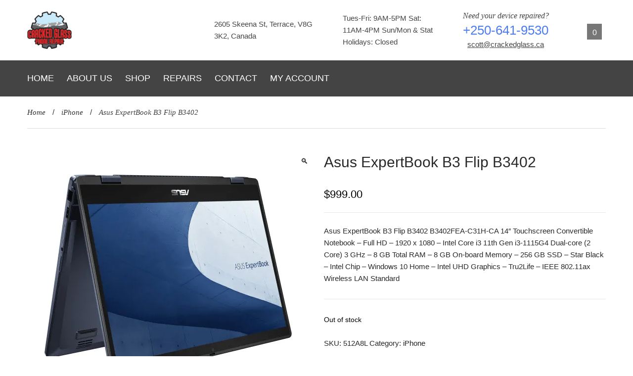

--- FILE ---
content_type: text/html; charset=UTF-8
request_url: https://crackedglass.ca/product/14in-intel-core-i3-1115g4-proc/
body_size: 113853
content:
<!DOCTYPE html>
<html lang="en-US">
	<head>
		<meta charset="UTF-8">
		<meta name="viewport" content="width=device-width, initial-scale=1">
		<link rel="profile" href="http://gmpg.org/xfn/11">
	   <link rel="icon" href="https://i0.wp.com/crackedglass.ca/wp-content/uploads/2021/08/Cracked-Glass-Phone-Repair-Logo-removebg-preview.png?fit=32%2C27&#038;ssl=1" sizes="32x32" />
<link rel="icon" href="https://i0.wp.com/crackedglass.ca/wp-content/uploads/2021/08/Cracked-Glass-Phone-Repair-Logo-removebg-preview.png?fit=192%2C161&#038;ssl=1" sizes="192x192" />
<link rel="apple-touch-icon" href="https://i0.wp.com/crackedglass.ca/wp-content/uploads/2021/08/Cracked-Glass-Phone-Repair-Logo-removebg-preview.png?fit=180%2C150&#038;ssl=1" />
<meta name="msapplication-TileImage" content="https://i0.wp.com/crackedglass.ca/wp-content/uploads/2021/08/Cracked-Glass-Phone-Repair-Logo-removebg-preview.png?fit=244%2C204&#038;ssl=1" />
		<link rel="dns-prefetch" href="//cdn.hu-manity.co" />
		<!-- Cookie Compliance -->
		<script type="text/javascript">var huOptions = {"appID":"crackedglassca-152a600","currentLanguage":"en","blocking":true,"globalCookie":false,"isAdmin":false,"privacyConsent":true,"forms":[],"customProviders":[],"customPatterns":[]};</script>
		<script type="text/javascript" src="https://cdn.hu-manity.co/hu-banner.min.js"></script><meta name='robots' content='index, follow, max-image-preview:large, max-snippet:-1, max-video-preview:-1' />
<script>window._wca = window._wca || [];</script>

	<!-- This site is optimized with the Yoast SEO plugin v26.7 - https://yoast.com/wordpress/plugins/seo/ -->
	<title>Asus ExpertBook B3 Flip B3402 - Cracked Glass Phone Repair</title>
	<link rel="canonical" href="https://crackedglass.ca/product/14in-intel-core-i3-1115g4-proc/" />
	<meta property="og:locale" content="en_US" />
	<meta property="og:type" content="article" />
	<meta property="og:title" content="Asus ExpertBook B3 Flip B3402 - Cracked Glass Phone Repair" />
	<meta property="og:description" content="Asus ExpertBook B3 Flip B3402 B3402FEA-C31H-CA 14&quot; Touchscreen Convertible Notebook - Full HD - 1920 x 1080 - Intel Core i3 11th Gen i3-1115G4 Dual-core (2 Core) 3 GHz - 8 GB Total RAM - 8 GB On-board Memory - 256 GB SSD - Star Black - Intel Chip - Windows 10 Home - Intel UHD Graphics - Tru2Life - IEEE 802.11ax Wireless LAN Standard" />
	<meta property="og:url" content="https://crackedglass.ca/product/14in-intel-core-i3-1115g4-proc/" />
	<meta property="og:site_name" content="Cracked Glass Phone Repair" />
	<meta property="article:modified_time" content="2023-08-28T22:28:24+00:00" />
	<meta property="og:image" content="https://i0.wp.com/crackedglass.ca/wp-content/uploads/2023/03/167907484021611773.jpg?fit=500%2C500&ssl=1" />
	<meta property="og:image:width" content="500" />
	<meta property="og:image:height" content="500" />
	<meta property="og:image:type" content="image/jpeg" />
	<meta name="twitter:card" content="summary_large_image" />
	<meta name="twitter:label1" content="Est. reading time" />
	<meta name="twitter:data1" content="1 minute" />
	<script type="application/ld+json" class="yoast-schema-graph">{"@context":"https://schema.org","@graph":[{"@type":"WebPage","@id":"https://crackedglass.ca/product/14in-intel-core-i3-1115g4-proc/","url":"https://crackedglass.ca/product/14in-intel-core-i3-1115g4-proc/","name":"Asus ExpertBook B3 Flip B3402 - Cracked Glass Phone Repair","isPartOf":{"@id":"https://crackedglass.ca/#website"},"primaryImageOfPage":{"@id":"https://crackedglass.ca/product/14in-intel-core-i3-1115g4-proc/#primaryimage"},"image":{"@id":"https://crackedglass.ca/product/14in-intel-core-i3-1115g4-proc/#primaryimage"},"thumbnailUrl":"https://i0.wp.com/crackedglass.ca/wp-content/uploads/2023/03/167907484021611773.jpg?fit=500%2C500&ssl=1","datePublished":"2023-03-17T17:41:09+00:00","dateModified":"2023-08-28T22:28:24+00:00","breadcrumb":{"@id":"https://crackedglass.ca/product/14in-intel-core-i3-1115g4-proc/#breadcrumb"},"inLanguage":"en-US","potentialAction":[{"@type":"ReadAction","target":["https://crackedglass.ca/product/14in-intel-core-i3-1115g4-proc/"]}]},{"@type":"ImageObject","inLanguage":"en-US","@id":"https://crackedglass.ca/product/14in-intel-core-i3-1115g4-proc/#primaryimage","url":"https://i0.wp.com/crackedglass.ca/wp-content/uploads/2023/03/167907484021611773.jpg?fit=500%2C500&ssl=1","contentUrl":"https://i0.wp.com/crackedglass.ca/wp-content/uploads/2023/03/167907484021611773.jpg?fit=500%2C500&ssl=1","width":500,"height":500},{"@type":"BreadcrumbList","@id":"https://crackedglass.ca/product/14in-intel-core-i3-1115g4-proc/#breadcrumb","itemListElement":[{"@type":"ListItem","position":1,"name":"Home","item":"https://crackedglass.ca/"},{"@type":"ListItem","position":2,"name":"Shop","item":"https://crackedglass.ca/shop/"},{"@type":"ListItem","position":3,"name":"Asus ExpertBook B3 Flip B3402"}]},{"@type":"WebSite","@id":"https://crackedglass.ca/#website","url":"https://crackedglass.ca/","name":"Cracked Glass Phone Repair","description":"iPhone and Samsung Repairs, Quality Used iPhones","publisher":{"@id":"https://crackedglass.ca/#organization"},"potentialAction":[{"@type":"SearchAction","target":{"@type":"EntryPoint","urlTemplate":"https://crackedglass.ca/?s={search_term_string}"},"query-input":{"@type":"PropertyValueSpecification","valueRequired":true,"valueName":"search_term_string"}}],"inLanguage":"en-US"},{"@type":"Organization","@id":"https://crackedglass.ca/#organization","name":"Cracked Glass Phone Repair","url":"https://crackedglass.ca/","logo":{"@type":"ImageObject","inLanguage":"en-US","@id":"https://crackedglass.ca/#/schema/logo/image/","url":"https://i0.wp.com/crackedglass.ca/wp-content/uploads/2021/08/Cracked-Glass-Phone-Repair-Logo.jpg?fit=244%2C204&ssl=1","contentUrl":"https://i0.wp.com/crackedglass.ca/wp-content/uploads/2021/08/Cracked-Glass-Phone-Repair-Logo.jpg?fit=244%2C204&ssl=1","width":244,"height":204,"caption":"Cracked Glass Phone Repair"},"image":{"@id":"https://crackedglass.ca/#/schema/logo/image/"}}]}</script>
	<!-- / Yoast SEO plugin. -->


<link rel='dns-prefetch' href='//cdnjs.cloudflare.com' />
<link rel='dns-prefetch' href='//stats.wp.com' />
<link rel='dns-prefetch' href='//www.googletagmanager.com' />
<link rel='preconnect' href='//i0.wp.com' />
<link rel='preconnect' href='//c0.wp.com' />
<link rel="alternate" type="application/rss+xml" title="Cracked Glass Phone Repair &raquo; Feed" href="https://crackedglass.ca/feed/" />
<link rel="alternate" type="application/rss+xml" title="Cracked Glass Phone Repair &raquo; Comments Feed" href="https://crackedglass.ca/comments/feed/" />
<link rel="alternate" type="application/rss+xml" title="Cracked Glass Phone Repair &raquo; Asus ExpertBook B3 Flip B3402 Comments Feed" href="https://crackedglass.ca/product/14in-intel-core-i3-1115g4-proc/feed/" />
<link rel="alternate" title="oEmbed (JSON)" type="application/json+oembed" href="https://crackedglass.ca/wp-json/oembed/1.0/embed?url=https%3A%2F%2Fcrackedglass.ca%2Fproduct%2F14in-intel-core-i3-1115g4-proc%2F" />
<link rel="alternate" title="oEmbed (XML)" type="text/xml+oembed" href="https://crackedglass.ca/wp-json/oembed/1.0/embed?url=https%3A%2F%2Fcrackedglass.ca%2Fproduct%2F14in-intel-core-i3-1115g4-proc%2F&#038;format=xml" />
		<style>
			.lazyload,
			.lazyloading {
				max-width: 100%;
			}
		</style>
				<!-- This site uses the Google Analytics by ExactMetrics plugin v8.11.1 - Using Analytics tracking - https://www.exactmetrics.com/ -->
							<script src="//www.googletagmanager.com/gtag/js?id=G-3BC8R7F3LF"  data-cfasync="false" data-wpfc-render="false" type="text/javascript" async></script>
			<script data-cfasync="false" data-wpfc-render="false" type="text/javascript">
				var em_version = '8.11.1';
				var em_track_user = true;
				var em_no_track_reason = '';
								var ExactMetricsDefaultLocations = {"page_location":"https:\/\/crackedglass.ca\/product\/14in-intel-core-i3-1115g4-proc\/"};
								if ( typeof ExactMetricsPrivacyGuardFilter === 'function' ) {
					var ExactMetricsLocations = (typeof ExactMetricsExcludeQuery === 'object') ? ExactMetricsPrivacyGuardFilter( ExactMetricsExcludeQuery ) : ExactMetricsPrivacyGuardFilter( ExactMetricsDefaultLocations );
				} else {
					var ExactMetricsLocations = (typeof ExactMetricsExcludeQuery === 'object') ? ExactMetricsExcludeQuery : ExactMetricsDefaultLocations;
				}

								var disableStrs = [
										'ga-disable-G-3BC8R7F3LF',
									];

				/* Function to detect opted out users */
				function __gtagTrackerIsOptedOut() {
					for (var index = 0; index < disableStrs.length; index++) {
						if (document.cookie.indexOf(disableStrs[index] + '=true') > -1) {
							return true;
						}
					}

					return false;
				}

				/* Disable tracking if the opt-out cookie exists. */
				if (__gtagTrackerIsOptedOut()) {
					for (var index = 0; index < disableStrs.length; index++) {
						window[disableStrs[index]] = true;
					}
				}

				/* Opt-out function */
				function __gtagTrackerOptout() {
					for (var index = 0; index < disableStrs.length; index++) {
						document.cookie = disableStrs[index] + '=true; expires=Thu, 31 Dec 2099 23:59:59 UTC; path=/';
						window[disableStrs[index]] = true;
					}
				}

				if ('undefined' === typeof gaOptout) {
					function gaOptout() {
						__gtagTrackerOptout();
					}
				}
								window.dataLayer = window.dataLayer || [];

				window.ExactMetricsDualTracker = {
					helpers: {},
					trackers: {},
				};
				if (em_track_user) {
					function __gtagDataLayer() {
						dataLayer.push(arguments);
					}

					function __gtagTracker(type, name, parameters) {
						if (!parameters) {
							parameters = {};
						}

						if (parameters.send_to) {
							__gtagDataLayer.apply(null, arguments);
							return;
						}

						if (type === 'event') {
														parameters.send_to = exactmetrics_frontend.v4_id;
							var hookName = name;
							if (typeof parameters['event_category'] !== 'undefined') {
								hookName = parameters['event_category'] + ':' + name;
							}

							if (typeof ExactMetricsDualTracker.trackers[hookName] !== 'undefined') {
								ExactMetricsDualTracker.trackers[hookName](parameters);
							} else {
								__gtagDataLayer('event', name, parameters);
							}
							
						} else {
							__gtagDataLayer.apply(null, arguments);
						}
					}

					__gtagTracker('js', new Date());
					__gtagTracker('set', {
						'developer_id.dNDMyYj': true,
											});
					if ( ExactMetricsLocations.page_location ) {
						__gtagTracker('set', ExactMetricsLocations);
					}
										__gtagTracker('config', 'G-3BC8R7F3LF', {"forceSSL":"true","link_attribution":"true"} );
										window.gtag = __gtagTracker;										(function () {
						/* https://developers.google.com/analytics/devguides/collection/analyticsjs/ */
						/* ga and __gaTracker compatibility shim. */
						var noopfn = function () {
							return null;
						};
						var newtracker = function () {
							return new Tracker();
						};
						var Tracker = function () {
							return null;
						};
						var p = Tracker.prototype;
						p.get = noopfn;
						p.set = noopfn;
						p.send = function () {
							var args = Array.prototype.slice.call(arguments);
							args.unshift('send');
							__gaTracker.apply(null, args);
						};
						var __gaTracker = function () {
							var len = arguments.length;
							if (len === 0) {
								return;
							}
							var f = arguments[len - 1];
							if (typeof f !== 'object' || f === null || typeof f.hitCallback !== 'function') {
								if ('send' === arguments[0]) {
									var hitConverted, hitObject = false, action;
									if ('event' === arguments[1]) {
										if ('undefined' !== typeof arguments[3]) {
											hitObject = {
												'eventAction': arguments[3],
												'eventCategory': arguments[2],
												'eventLabel': arguments[4],
												'value': arguments[5] ? arguments[5] : 1,
											}
										}
									}
									if ('pageview' === arguments[1]) {
										if ('undefined' !== typeof arguments[2]) {
											hitObject = {
												'eventAction': 'page_view',
												'page_path': arguments[2],
											}
										}
									}
									if (typeof arguments[2] === 'object') {
										hitObject = arguments[2];
									}
									if (typeof arguments[5] === 'object') {
										Object.assign(hitObject, arguments[5]);
									}
									if ('undefined' !== typeof arguments[1].hitType) {
										hitObject = arguments[1];
										if ('pageview' === hitObject.hitType) {
											hitObject.eventAction = 'page_view';
										}
									}
									if (hitObject) {
										action = 'timing' === arguments[1].hitType ? 'timing_complete' : hitObject.eventAction;
										hitConverted = mapArgs(hitObject);
										__gtagTracker('event', action, hitConverted);
									}
								}
								return;
							}

							function mapArgs(args) {
								var arg, hit = {};
								var gaMap = {
									'eventCategory': 'event_category',
									'eventAction': 'event_action',
									'eventLabel': 'event_label',
									'eventValue': 'event_value',
									'nonInteraction': 'non_interaction',
									'timingCategory': 'event_category',
									'timingVar': 'name',
									'timingValue': 'value',
									'timingLabel': 'event_label',
									'page': 'page_path',
									'location': 'page_location',
									'title': 'page_title',
									'referrer' : 'page_referrer',
								};
								for (arg in args) {
																		if (!(!args.hasOwnProperty(arg) || !gaMap.hasOwnProperty(arg))) {
										hit[gaMap[arg]] = args[arg];
									} else {
										hit[arg] = args[arg];
									}
								}
								return hit;
							}

							try {
								f.hitCallback();
							} catch (ex) {
							}
						};
						__gaTracker.create = newtracker;
						__gaTracker.getByName = newtracker;
						__gaTracker.getAll = function () {
							return [];
						};
						__gaTracker.remove = noopfn;
						__gaTracker.loaded = true;
						window['__gaTracker'] = __gaTracker;
					})();
									} else {
										console.log("");
					(function () {
						function __gtagTracker() {
							return null;
						}

						window['__gtagTracker'] = __gtagTracker;
						window['gtag'] = __gtagTracker;
					})();
									}
			</script>
							<!-- / Google Analytics by ExactMetrics -->
		<style id='wp-img-auto-sizes-contain-inline-css' type='text/css'>
img:is([sizes=auto i],[sizes^="auto," i]){contain-intrinsic-size:3000px 1500px}
/*# sourceURL=wp-img-auto-sizes-contain-inline-css */
</style>
<link rel='stylesheet' id='jetpack_related-posts-css' href='https://c0.wp.com/p/jetpack/15.4/modules/related-posts/related-posts.css' type='text/css' media='all' />
<style id='wp-emoji-styles-inline-css' type='text/css'>

	img.wp-smiley, img.emoji {
		display: inline !important;
		border: none !important;
		box-shadow: none !important;
		height: 1em !important;
		width: 1em !important;
		margin: 0 0.07em !important;
		vertical-align: -0.1em !important;
		background: none !important;
		padding: 0 !important;
	}
/*# sourceURL=wp-emoji-styles-inline-css */
</style>
<style id='wp-block-library-inline-css' type='text/css'>
:root{--wp-block-synced-color:#7a00df;--wp-block-synced-color--rgb:122,0,223;--wp-bound-block-color:var(--wp-block-synced-color);--wp-editor-canvas-background:#ddd;--wp-admin-theme-color:#007cba;--wp-admin-theme-color--rgb:0,124,186;--wp-admin-theme-color-darker-10:#006ba1;--wp-admin-theme-color-darker-10--rgb:0,107,160.5;--wp-admin-theme-color-darker-20:#005a87;--wp-admin-theme-color-darker-20--rgb:0,90,135;--wp-admin-border-width-focus:2px}@media (min-resolution:192dpi){:root{--wp-admin-border-width-focus:1.5px}}.wp-element-button{cursor:pointer}:root .has-very-light-gray-background-color{background-color:#eee}:root .has-very-dark-gray-background-color{background-color:#313131}:root .has-very-light-gray-color{color:#eee}:root .has-very-dark-gray-color{color:#313131}:root .has-vivid-green-cyan-to-vivid-cyan-blue-gradient-background{background:linear-gradient(135deg,#00d084,#0693e3)}:root .has-purple-crush-gradient-background{background:linear-gradient(135deg,#34e2e4,#4721fb 50%,#ab1dfe)}:root .has-hazy-dawn-gradient-background{background:linear-gradient(135deg,#faaca8,#dad0ec)}:root .has-subdued-olive-gradient-background{background:linear-gradient(135deg,#fafae1,#67a671)}:root .has-atomic-cream-gradient-background{background:linear-gradient(135deg,#fdd79a,#004a59)}:root .has-nightshade-gradient-background{background:linear-gradient(135deg,#330968,#31cdcf)}:root .has-midnight-gradient-background{background:linear-gradient(135deg,#020381,#2874fc)}:root{--wp--preset--font-size--normal:16px;--wp--preset--font-size--huge:42px}.has-regular-font-size{font-size:1em}.has-larger-font-size{font-size:2.625em}.has-normal-font-size{font-size:var(--wp--preset--font-size--normal)}.has-huge-font-size{font-size:var(--wp--preset--font-size--huge)}.has-text-align-center{text-align:center}.has-text-align-left{text-align:left}.has-text-align-right{text-align:right}.has-fit-text{white-space:nowrap!important}#end-resizable-editor-section{display:none}.aligncenter{clear:both}.items-justified-left{justify-content:flex-start}.items-justified-center{justify-content:center}.items-justified-right{justify-content:flex-end}.items-justified-space-between{justify-content:space-between}.screen-reader-text{border:0;clip-path:inset(50%);height:1px;margin:-1px;overflow:hidden;padding:0;position:absolute;width:1px;word-wrap:normal!important}.screen-reader-text:focus{background-color:#ddd;clip-path:none;color:#444;display:block;font-size:1em;height:auto;left:5px;line-height:normal;padding:15px 23px 14px;text-decoration:none;top:5px;width:auto;z-index:100000}html :where(.has-border-color){border-style:solid}html :where([style*=border-top-color]){border-top-style:solid}html :where([style*=border-right-color]){border-right-style:solid}html :where([style*=border-bottom-color]){border-bottom-style:solid}html :where([style*=border-left-color]){border-left-style:solid}html :where([style*=border-width]){border-style:solid}html :where([style*=border-top-width]){border-top-style:solid}html :where([style*=border-right-width]){border-right-style:solid}html :where([style*=border-bottom-width]){border-bottom-style:solid}html :where([style*=border-left-width]){border-left-style:solid}html :where(img[class*=wp-image-]){height:auto;max-width:100%}:where(figure){margin:0 0 1em}html :where(.is-position-sticky){--wp-admin--admin-bar--position-offset:var(--wp-admin--admin-bar--height,0px)}@media screen and (max-width:600px){html :where(.is-position-sticky){--wp-admin--admin-bar--position-offset:0px}}

/*# sourceURL=wp-block-library-inline-css */
</style><style id='global-styles-inline-css' type='text/css'>
:root{--wp--preset--aspect-ratio--square: 1;--wp--preset--aspect-ratio--4-3: 4/3;--wp--preset--aspect-ratio--3-4: 3/4;--wp--preset--aspect-ratio--3-2: 3/2;--wp--preset--aspect-ratio--2-3: 2/3;--wp--preset--aspect-ratio--16-9: 16/9;--wp--preset--aspect-ratio--9-16: 9/16;--wp--preset--color--black: #000000;--wp--preset--color--cyan-bluish-gray: #abb8c3;--wp--preset--color--white: #ffffff;--wp--preset--color--pale-pink: #f78da7;--wp--preset--color--vivid-red: #cf2e2e;--wp--preset--color--luminous-vivid-orange: #ff6900;--wp--preset--color--luminous-vivid-amber: #fcb900;--wp--preset--color--light-green-cyan: #7bdcb5;--wp--preset--color--vivid-green-cyan: #00d084;--wp--preset--color--pale-cyan-blue: #8ed1fc;--wp--preset--color--vivid-cyan-blue: #0693e3;--wp--preset--color--vivid-purple: #9b51e0;--wp--preset--color--strong-yellow: #f7bd00;--wp--preset--color--strong-white: #fff;--wp--preset--color--light-black: #242424;--wp--preset--color--very-light-gray: #797979;--wp--preset--color--very-dark-black: #000000;--wp--preset--gradient--vivid-cyan-blue-to-vivid-purple: linear-gradient(135deg,rgb(6,147,227) 0%,rgb(155,81,224) 100%);--wp--preset--gradient--light-green-cyan-to-vivid-green-cyan: linear-gradient(135deg,rgb(122,220,180) 0%,rgb(0,208,130) 100%);--wp--preset--gradient--luminous-vivid-amber-to-luminous-vivid-orange: linear-gradient(135deg,rgb(252,185,0) 0%,rgb(255,105,0) 100%);--wp--preset--gradient--luminous-vivid-orange-to-vivid-red: linear-gradient(135deg,rgb(255,105,0) 0%,rgb(207,46,46) 100%);--wp--preset--gradient--very-light-gray-to-cyan-bluish-gray: linear-gradient(135deg,rgb(238,238,238) 0%,rgb(169,184,195) 100%);--wp--preset--gradient--cool-to-warm-spectrum: linear-gradient(135deg,rgb(74,234,220) 0%,rgb(151,120,209) 20%,rgb(207,42,186) 40%,rgb(238,44,130) 60%,rgb(251,105,98) 80%,rgb(254,248,76) 100%);--wp--preset--gradient--blush-light-purple: linear-gradient(135deg,rgb(255,206,236) 0%,rgb(152,150,240) 100%);--wp--preset--gradient--blush-bordeaux: linear-gradient(135deg,rgb(254,205,165) 0%,rgb(254,45,45) 50%,rgb(107,0,62) 100%);--wp--preset--gradient--luminous-dusk: linear-gradient(135deg,rgb(255,203,112) 0%,rgb(199,81,192) 50%,rgb(65,88,208) 100%);--wp--preset--gradient--pale-ocean: linear-gradient(135deg,rgb(255,245,203) 0%,rgb(182,227,212) 50%,rgb(51,167,181) 100%);--wp--preset--gradient--electric-grass: linear-gradient(135deg,rgb(202,248,128) 0%,rgb(113,206,126) 100%);--wp--preset--gradient--midnight: linear-gradient(135deg,rgb(2,3,129) 0%,rgb(40,116,252) 100%);--wp--preset--font-size--small: 10px;--wp--preset--font-size--medium: 20px;--wp--preset--font-size--large: 24px;--wp--preset--font-size--x-large: 42px;--wp--preset--font-size--normal: 15px;--wp--preset--font-size--huge: 36px;--wp--preset--spacing--20: 0.44rem;--wp--preset--spacing--30: 0.67rem;--wp--preset--spacing--40: 1rem;--wp--preset--spacing--50: 1.5rem;--wp--preset--spacing--60: 2.25rem;--wp--preset--spacing--70: 3.38rem;--wp--preset--spacing--80: 5.06rem;--wp--preset--shadow--natural: 6px 6px 9px rgba(0, 0, 0, 0.2);--wp--preset--shadow--deep: 12px 12px 50px rgba(0, 0, 0, 0.4);--wp--preset--shadow--sharp: 6px 6px 0px rgba(0, 0, 0, 0.2);--wp--preset--shadow--outlined: 6px 6px 0px -3px rgb(255, 255, 255), 6px 6px rgb(0, 0, 0);--wp--preset--shadow--crisp: 6px 6px 0px rgb(0, 0, 0);}:where(.is-layout-flex){gap: 0.5em;}:where(.is-layout-grid){gap: 0.5em;}body .is-layout-flex{display: flex;}.is-layout-flex{flex-wrap: wrap;align-items: center;}.is-layout-flex > :is(*, div){margin: 0;}body .is-layout-grid{display: grid;}.is-layout-grid > :is(*, div){margin: 0;}:where(.wp-block-columns.is-layout-flex){gap: 2em;}:where(.wp-block-columns.is-layout-grid){gap: 2em;}:where(.wp-block-post-template.is-layout-flex){gap: 1.25em;}:where(.wp-block-post-template.is-layout-grid){gap: 1.25em;}.has-black-color{color: var(--wp--preset--color--black) !important;}.has-cyan-bluish-gray-color{color: var(--wp--preset--color--cyan-bluish-gray) !important;}.has-white-color{color: var(--wp--preset--color--white) !important;}.has-pale-pink-color{color: var(--wp--preset--color--pale-pink) !important;}.has-vivid-red-color{color: var(--wp--preset--color--vivid-red) !important;}.has-luminous-vivid-orange-color{color: var(--wp--preset--color--luminous-vivid-orange) !important;}.has-luminous-vivid-amber-color{color: var(--wp--preset--color--luminous-vivid-amber) !important;}.has-light-green-cyan-color{color: var(--wp--preset--color--light-green-cyan) !important;}.has-vivid-green-cyan-color{color: var(--wp--preset--color--vivid-green-cyan) !important;}.has-pale-cyan-blue-color{color: var(--wp--preset--color--pale-cyan-blue) !important;}.has-vivid-cyan-blue-color{color: var(--wp--preset--color--vivid-cyan-blue) !important;}.has-vivid-purple-color{color: var(--wp--preset--color--vivid-purple) !important;}.has-black-background-color{background-color: var(--wp--preset--color--black) !important;}.has-cyan-bluish-gray-background-color{background-color: var(--wp--preset--color--cyan-bluish-gray) !important;}.has-white-background-color{background-color: var(--wp--preset--color--white) !important;}.has-pale-pink-background-color{background-color: var(--wp--preset--color--pale-pink) !important;}.has-vivid-red-background-color{background-color: var(--wp--preset--color--vivid-red) !important;}.has-luminous-vivid-orange-background-color{background-color: var(--wp--preset--color--luminous-vivid-orange) !important;}.has-luminous-vivid-amber-background-color{background-color: var(--wp--preset--color--luminous-vivid-amber) !important;}.has-light-green-cyan-background-color{background-color: var(--wp--preset--color--light-green-cyan) !important;}.has-vivid-green-cyan-background-color{background-color: var(--wp--preset--color--vivid-green-cyan) !important;}.has-pale-cyan-blue-background-color{background-color: var(--wp--preset--color--pale-cyan-blue) !important;}.has-vivid-cyan-blue-background-color{background-color: var(--wp--preset--color--vivid-cyan-blue) !important;}.has-vivid-purple-background-color{background-color: var(--wp--preset--color--vivid-purple) !important;}.has-black-border-color{border-color: var(--wp--preset--color--black) !important;}.has-cyan-bluish-gray-border-color{border-color: var(--wp--preset--color--cyan-bluish-gray) !important;}.has-white-border-color{border-color: var(--wp--preset--color--white) !important;}.has-pale-pink-border-color{border-color: var(--wp--preset--color--pale-pink) !important;}.has-vivid-red-border-color{border-color: var(--wp--preset--color--vivid-red) !important;}.has-luminous-vivid-orange-border-color{border-color: var(--wp--preset--color--luminous-vivid-orange) !important;}.has-luminous-vivid-amber-border-color{border-color: var(--wp--preset--color--luminous-vivid-amber) !important;}.has-light-green-cyan-border-color{border-color: var(--wp--preset--color--light-green-cyan) !important;}.has-vivid-green-cyan-border-color{border-color: var(--wp--preset--color--vivid-green-cyan) !important;}.has-pale-cyan-blue-border-color{border-color: var(--wp--preset--color--pale-cyan-blue) !important;}.has-vivid-cyan-blue-border-color{border-color: var(--wp--preset--color--vivid-cyan-blue) !important;}.has-vivid-purple-border-color{border-color: var(--wp--preset--color--vivid-purple) !important;}.has-vivid-cyan-blue-to-vivid-purple-gradient-background{background: var(--wp--preset--gradient--vivid-cyan-blue-to-vivid-purple) !important;}.has-light-green-cyan-to-vivid-green-cyan-gradient-background{background: var(--wp--preset--gradient--light-green-cyan-to-vivid-green-cyan) !important;}.has-luminous-vivid-amber-to-luminous-vivid-orange-gradient-background{background: var(--wp--preset--gradient--luminous-vivid-amber-to-luminous-vivid-orange) !important;}.has-luminous-vivid-orange-to-vivid-red-gradient-background{background: var(--wp--preset--gradient--luminous-vivid-orange-to-vivid-red) !important;}.has-very-light-gray-to-cyan-bluish-gray-gradient-background{background: var(--wp--preset--gradient--very-light-gray-to-cyan-bluish-gray) !important;}.has-cool-to-warm-spectrum-gradient-background{background: var(--wp--preset--gradient--cool-to-warm-spectrum) !important;}.has-blush-light-purple-gradient-background{background: var(--wp--preset--gradient--blush-light-purple) !important;}.has-blush-bordeaux-gradient-background{background: var(--wp--preset--gradient--blush-bordeaux) !important;}.has-luminous-dusk-gradient-background{background: var(--wp--preset--gradient--luminous-dusk) !important;}.has-pale-ocean-gradient-background{background: var(--wp--preset--gradient--pale-ocean) !important;}.has-electric-grass-gradient-background{background: var(--wp--preset--gradient--electric-grass) !important;}.has-midnight-gradient-background{background: var(--wp--preset--gradient--midnight) !important;}.has-small-font-size{font-size: var(--wp--preset--font-size--small) !important;}.has-medium-font-size{font-size: var(--wp--preset--font-size--medium) !important;}.has-large-font-size{font-size: var(--wp--preset--font-size--large) !important;}.has-x-large-font-size{font-size: var(--wp--preset--font-size--x-large) !important;}
/*# sourceURL=global-styles-inline-css */
</style>

<style id='classic-theme-styles-inline-css' type='text/css'>
/*! This file is auto-generated */
.wp-block-button__link{color:#fff;background-color:#32373c;border-radius:9999px;box-shadow:none;text-decoration:none;padding:calc(.667em + 2px) calc(1.333em + 2px);font-size:1.125em}.wp-block-file__button{background:#32373c;color:#fff;text-decoration:none}
/*# sourceURL=/wp-includes/css/classic-themes.min.css */
</style>
<link rel='stylesheet' id='photoswipe-css' href='https://c0.wp.com/p/woocommerce/10.4.3/assets/css/photoswipe/photoswipe.min.css' type='text/css' media='all' />
<link rel='stylesheet' id='photoswipe-default-skin-css' href='https://c0.wp.com/p/woocommerce/10.4.3/assets/css/photoswipe/default-skin/default-skin.min.css' type='text/css' media='all' />
<link rel='stylesheet' id='woocommerce-layout-css' href='https://c0.wp.com/p/woocommerce/10.4.3/assets/css/woocommerce-layout.css' type='text/css' media='all' />
<style id='woocommerce-layout-inline-css' type='text/css'>

	.infinite-scroll .woocommerce-pagination {
		display: none;
	}
/*# sourceURL=woocommerce-layout-inline-css */
</style>
<link rel='stylesheet' id='woocommerce-smallscreen-css' href='https://c0.wp.com/p/woocommerce/10.4.3/assets/css/woocommerce-smallscreen.css' type='text/css' media='only screen and (max-width: 768px)' />
<link rel='stylesheet' id='woocommerce-general-css' href='https://c0.wp.com/p/woocommerce/10.4.3/assets/css/woocommerce.css' type='text/css' media='all' />
<style id='woocommerce-inline-inline-css' type='text/css'>
.woocommerce form .form-row .required { visibility: visible; }
/*# sourceURL=woocommerce-inline-inline-css */
</style>
<link rel='stylesheet' id='WCPAY_EXPRESS_CHECKOUT_ECE-css' href='https://crackedglass.ca/wp-content/plugins/woocommerce-payments/dist/express-checkout.css?ver=10.4.0' type='text/css' media='all' />
<link rel='stylesheet' id='bootstrap-css' href='https://crackedglass.ca/wp-content/themes/computer-repair/css/plugins/bootstrap.min.css' type='text/css' media='all' />
<link rel='stylesheet' id='parent-style-css' href='https://crackedglass.ca/wp-content/themes/computer-repair/style.css?ver=6.9' type='text/css' media='all' />
<link rel='stylesheet' id='child-style-css' href='https://crackedglass.ca/wp-content/themes/computer-repair-child/style.css?ver=6.9' type='text/css' media='all' />
<link rel='stylesheet' id='fontawesome-css-css' href='https://cdnjs.cloudflare.com/ajax/libs/font-awesome/5.15.4/css/all.min.css?ver=6.9' type='text/css' media='all' />
<link rel='stylesheet' id='bootstrap-submenu-css' href='https://crackedglass.ca/wp-content/themes/computer-repair/css/plugins/bootstrap-submenu.css' type='text/css' media='all' />
<link rel='stylesheet' id='animate-css' href='https://crackedglass.ca/wp-content/themes/computer-repair/css/plugins/animate.min.css' type='text/css' media='all' />
<link rel='stylesheet' id='magnific-popup-css' href='https://crackedglass.ca/wp-content/themes/computer-repair/css/plugins/magnific-popup.css' type='text/css' media='all' />
<link rel='stylesheet' id='bootstrap-datetimepicker-css' href='https://crackedglass.ca/wp-content/themes/computer-repair/css/plugins/bootstrap-datetimepicker.min.css' type='text/css' media='all' />
<link rel='stylesheet' id='slick-css' href='https://crackedglass.ca/wp-content/themes/computer-repair/css/plugins/slick.css' type='text/css' media='all' />
<link rel='stylesheet' id='computer-repair-style-css' href='https://crackedglass.ca/wp-content/themes/computer-repair-child/style.css?ver=1769431280' type='text/css' media='all' />
<style id='computer-repair-style-inline-css' type='text/css'>
    body{
    font-size:15px;
line-height:22px;
    }
    h1, h2.h-lg{
    font-size:50px;
line-height:50px;
    }
    h2{
    font-size:40px;
line-height:40px;
color:#292929;
    }
    h3{
    font-size:32px;
line-height:32px;
color:#292929;
    }
    h4{
    font-size:22px;
line-height:28px;
    }
    h5{
    font-size:18px;
line-height:24px;
    }
    h6{
    font-size:15px;
line-height:20px;
    }
            /*--------   2.2 Header          --------*/
        body.home header.page-header {
            position: absolute;
            top: 0;
            background: none;
        }
        @media (min-width: 992px) {
            body:not(.home) header.page-header {
                margin-bottom: 38px;
            }
            body:not(.home) header.page-header #slidemenu {
                margin-bottom: -38px;
            }
        }

        header.page-header {
            position: relative;
            width: 100%;
                        background: url(https://crackedglass.ca/wp-content/themes/computer-repair/images/header-bg.jpg) no-repeat center top;
        
            z-index: 1000;
            padding: 0;
            margin: 0;
            border: 0;
            font-weight: normal;
        }
        @media (min-width: 992px){
            body:not(.home) header.page-header-2 {
                margin-bottom: 0;
            }
        }
        @media (min-width: 992px){
            body:not(.home) header.page-header-2 #slidemenu {
                margin-bottom: 0;
            }
        }

        header.page-header-2 {
            background: none;
        }
        header .header-top {
        padding: 20px 0;
        }
        body.home header.page-header-2 {
            position: static;
            background: none;
        }
        @media (min-width: 992px){
            body:not(.home) header.page-header--style2 {
                margin-bottom: 0 !important;
            }
        }
        @media (min-width: 992px){
            body:not(.home) header.page-header--style2 #slidemenu {
                margin-bottom: 0 !important;
            }
        }
        body.home header.page-header--style2 {
            position: static;
            background: none;
        }
            a{  }
    a:hover{  }
    .computer_repair_wc_products_tab.vc_tta.vc_tta-style-classic .vc_tta-tab a{  }
    .comment-list .comment  a.comment-reply-link:hover, .edit-link a:hover{ 
        }
        /* Section Color */
    body {
            }

    .row-icon:hover .row-icon-text,.grey-box-inside:hover .grey-box-title,.computer-faq-text h4:hover{
             }

	.color {
	    	}


    .h-box-text,.contact-box-row,.posted-on a,.author.vcard a,.testimonials-single{
            }
    h1, h2, h3, h4, h5, h6, h2.h-lg,.h-box-title{
            }
    .vc_custom_1496739347622,
    .vc_custom_1494326401625,
    .tagcloud a:hover, .tags-list a:hover,
    .service-list li a:hover, .service-list li > span:hover{
           }

    .block.bg-1 h1, 
    .block.bg-2 h1, 
    .block.bg-1 h2, 
    .block.bg-2 h2, 
    .block.bg-1 h3, 
    .block.bg-2 h3,
    .category-block .caption .name.white,
    .category-block .caption p.white{
            }
    .text-icon .title,
    .text-icon-squared .read-more,.text-icon .read-more,.block.bg-1, .block.bg-2,
    .text-icon-squared:hover .read-more,
    .service-list li a:hover, .service-list li > span:hover{
            }
    .color,.h-phone .color a,.category-block .caption .name,.tags-list a:hover,
    .category-list > li:after,
    .marker-list-sm > li:after,.marker-list > li:after,
    .grey-box-icon,.text-icon-squared .read-more,.text-icon .read-more,.marker-list-md > li:after, 
    .marker-list-md-1 > li:after,.price-box-price span,
    .side-block .menu.category-list li.current-menu-item a, 
    .navbar-nav > li.current-menu-parent a,.category-list > li a:hover , .back-to-top a {
            }
    @media (max-width: 991px) {
    .header-info-mobile p > [class*='icon-'] {
          }
    }
    .category-block .image_hover.light .btn,.battery .battery_item{
         }
    .page-footer .footer-phone .number {
            }
    .icon-big .icon,
    .text-icon-squared .icon-big .icon,.price-box-icon i,
    .contact-info .icon,.contact-box [class*='icon-'],
    .text-icon:hover .icon-wrapper span i.icon,
    .page-footer.page-footer--style2 .contact-info .icon
    {
           }
    .icon-wrapper span,.row-icon-icon i,.services-number-span .box-number-icon,
    .services-number-span .row-number-icon,.calendar .selected {
            }

    
        

    .icon-wrapper .icon-hover{
           }
    .icon-wrapper span i.icon,.row-icon-icon i,.services-number-span .box-number-icon,
    .services-number-span .row-number-icon {
           }
    .phone-content-number i {
            }

    .social-links.rounded ul.contact-list li a{
            }

    /* Header Color */

    header .phone .under-number,
    header .phone .number{
            }
    header .phone .number{
            }
    header .header-top-info [class*='icon-'], header .phone [class*='icon-']{
            }
    /* Menu Color*/

    #slidemenu, body.home header.page-header.is-sticky, .page-header.is-sticky ,.menu-wrap{
            }
    header.page-header-2 #slidemenu, body.home header.page-header-2.is-sticky, .page-header-2.is-sticky {
        background:transparent;
    }
    .navbar-nav > li > a {
            }
    .navbar-nav li.current-menu-item > a,
    .navbar-nav > li > a:hover, 
    .navbar-nav > li > a:focus,
    .navbar-nav > li > a.shadow-effect:hover {
             
    }
    @media (min-width: 992px){
        .navbar-nav li.current-menu-item > a {
                 
        }
    }
    .navbar-nav > li > a.shadow-effect:hover {
            }
    .navbar-nav .dropdown .dropdown-menu {
            }

    .navbar-nav .dropdown .dropdown-menu li > a{
         
    }
    #navbar-height-col, .slidemenu-close {
         
    }
    .dropdown-menu {
         
    }

    @media (min-width: 992px){
        .navbar-nav .dropdown .dropdown-menu li > a:hover, .navbar-nav .dropdown .dropdown-menu li > a:focus {
             
             
        }
    }


    @media (max-width: 991px){

        #slidemenu {
           background:transparent;
        }
    }

    /* Slider Color */

    #mainSlider .slide-content h3,
    #mainSlider .slide-content h4,
    #mainSlider .slide-content p{
           }

    #mainSlider .slide-content h3 span{
           }
    #mainSlider .slick-prev:before, 
    #mainSlider .slick-next:before{
            }
    
    /* Button Color */
 
        body.woocommerce .widget_price_filter .price_slider_amount .button,
    .btn:not(.btn-white):not(.btn-invert):not(:hover),input.wpcf7-submit {
                            }

    body.woocommerce .widget_price_filter .price_slider_amount .button:hover,
    .btn:hover, .btn.active, .btn:active, .btn.btn-white:hover,input.wpcf7-submit:hover {
                   }
    .vc_toggle_default.panel-heading1 .vc_toggle_icon,
    .vc_toggle_color_white.vc_toggle_default .vc_toggle_title:hover .vc_toggle_icon{
                    }

    .btn.btn-invert {

              }
    .btn-invert:hover, .btn-invert.active, .btn-invert:active, .btn.btn-invert-alt {
              }
    .btn-invert:hover, .btn-invert.active, .btn-invert:active, .btn.btn-invert-alt {
              }

    .btn.btn-white, .btn.btn-invert-alt:hover {
              }

    .block.bg-dark .btn-white:hover {
            }

    .btn.form-popup-link{
                    }
    .btn.form-popup-link:hover, .btn.form-popup-link.active{
                
    }
       
    /* Button Color End */

    /* Other Section Color*/

    .testimonials-item .inside:before,
    .testimonials-item .inside .rating i,
    .testimonials-item .inside .username,.rating i,
    .testimonials-single .username,
    .slick-prev:hover:before {
             }
    .slick-dots li.slick-active button, 
    .slick-dots li.slick-active button:hover{
        }

    .testimonials-item .inside h5,
    .testimonials-item .inside,.testimonials-single .inside h5, .testimonials-single .inside{
            }
    .hexagon-icon i{
                      }
    .hexagon-icon i:hover{
                }
    @media (min-width: 768px) {
        .hexagon-box:before {
                                }
        .hexagon-box {
                                    
        }
        .hexagon-box:after {
                                    
        }
    }
    .blog-post .post-title a{
        }
    .blog-post .post-title a:hover{
         }

    /* Other Section Color*/
    /* Footer Color*/
    .page-footer{
        }
    .page-footer a {
            }
    .page-footer ul.footer-menu li a,
    .page-footer .footer-phone,
    .page-footer,.page-footer .social-links ul li a,.page-footer a{
        }

    .page-footer ul.footer-menu li a:hover,.page-footer ul.footer-menu li a:active,.page-footer ul.footer-menu li a:focus
    {
        }

    .page-footer .copyright{
        }

    .footer-links a{
             }


    .footer-links a:hover,.footer-links a:active,.footer-links a:focus{
             }

    /*End Footer Color*/
   
   /*Shop Color*/

     .title-aside::after{
            }
     .woocommerce .category-list > li:after,
     .woocommerce .star-rating span::before{
            }
     body header .header-cart:hover a.icon, body header .header-cart.opened a.icon {
           }
     .header-cart .badge{
            }
     header.page-header-2 .header-cart a.icon {
             }
     header .header-cart:hover .badge, 
     header .header-cart.opened .badge{
                   }
    .woocommerce .widget_price_filter .ui-slider .ui-slider-range {
         }
    .woocommerce .widget_price_filter .ui-slider .ui-slider-handle {
            }
    .woocommerce span.onsale{
                    }
    .woocommerce .star-rating span::before {
            }
    .woocommerce nav.woocommerce-pagination ul li a:focus, 
    .woocommerce nav.woocommerce-pagination ul li a:hover, 
    body.woocommerce nav.woocommerce-pagination ul li span.current{
    
                    
    
                
    }
    .prd-info h4{
    	    }
    .woocommerce div.product p.price, .woocommerce div.product span.price{
    	    }
    .dropdowns-box-item > a:before {
            }
    .dropdowns-box-item > a:after {
            }
    .dropdowns-box-item > a i {
            }    
    .dropdowns-box-item > a:hover:before, .dropdowns-box-item > a.active:before {
            }
    .nav-pills > li.active > a, .nav-pills > li.active > a:focus, .nav-pills > li.active > a:hover {
            
            
    }

    .services-nav-pills > li.active > a, .services-nav-pills > li.active > a:focus, .services-nav-pills > li.active > a:hover {
             
    }
    .services-tab-list li a span.icon {
             
    }

    .services-tab-list li.hovered a > span.icon, .services-tab-list li a:hover > span.icon {
             
          
    }
    .service-tip > span [class*='icon-'] {
         
    }

    @media (min-width: 768px){
        .service-tip:hover > span [class*='icon-'], .service-tip.hovered > span [class*='icon-'] {
               
              
        }
    }

    .step-item:hover .step-item-icon, .step-item.active .step-item-icon {
           
    }
    .advantages-num-number {
           
          
    }
    .faq-item .panel-heading a > span.caret-toggle {
          
    }
    .faq-item .panel-heading .panel-title > a:hover {
           
    }
    .h-phone [class*='icon-'] {
          
    }
    .experience-item:hover, .experience-item.active {
           
    }
    .address-link [class*='icon'] {
         
    }
    .read-more-color {
         
    }
    .services-tab-list-wrap.closed .services-tab-toggle {
          
    }
   .slick-next:hover:before,.testimonials-single-carousel-layout2 .testimonials-single:before {
          
   }
    #mainSliderWrapper .scroll-bottom:hover {
         
    }
    .mfp-close-btn-in .mfp-close {
          
    }

       

   .layout-2 .btn {
         background: -moz-linear-gradient(-45deg,  0%,  100%) !important;
    background: -webkit-linear-gradient(-45deg,  0%,  100%) !important;
    background: linear-gradient(135deg,  0%,  100%) !important;
    filter: progid:DXImageTransform.Microsoft.gradient(startColorstr='@custom-color-gradient-start', endColorstr='@custom-color-gradient-end', GradientType=1);
}
.layout-2 .btn:hover, .layout-2 .btn.active, .layout-2 .btn:active {
        background: -moz-linear-gradient(-45deg,  0%,  100%) !important;
    background: -webkit-linear-gradient(-45deg,  0%,  100%) !important;
    background: linear-gradient(135deg,  0%,  100%) !important;
    filter: progid:DXImageTransform.Microsoft.gradient(startColorstr='@custom-color-gradient-end', endColorstr='@custom-color-gradient-start', GradientType=1);
    color: #ffffff;
}

        body.woocommerce .widget_price_filter .price_slider_amount .button,
    .btn:not(.btn-white):not(.btn-invert):not(:hover),input.wpcf7-submit {
         background: -moz-linear-gradient(-45deg,  0%,  100%) !important;
    background: -webkit-linear-gradient(-45deg,  0%,  100%) !important;
    background: linear-gradient(135deg,  0%,  100%) !important;
    filter: progid:DXImageTransform.Microsoft.gradient(startColorstr='@custom-color-gradient-start', endColorstr='@custom-color-gradient-end', GradientType=1);
    }

    body.woocommerce .widget_price_filter .price_slider_amount .button:hover,
    .btn:hover, .btn.active, .btn:active, .btn.btn-white:hover,input.wpcf7-submit:hover {
        background: -moz-linear-gradient(-45deg,  0%,  100%) !important;
    background: -webkit-linear-gradient(-45deg,  0%,  100%) !important;
    background: linear-gradient(135deg,  0%,  100%) !important;
    filter: progid:DXImageTransform.Microsoft.gradient(startColorstr='@custom-color-gradient-end', endColorstr='@custom-color-gradient-start', GradientType=1);
    color: #ffffff;
    }

.layout-2 .btn-white:hover, .layout-2 .btn-white.active:hover, .layout-2 .btn-white:active:hover {
         background: -moz-linear-gradient(-45deg,  0%,  100%) !important;
    background: -webkit-linear-gradient(-45deg,  0%,  100%) !important;
    background: linear-gradient(135deg,  0%,  100%) !important;
    filter: progid:DXImageTransform.Microsoft.gradient(startColorstr='@custom-color-gradient-end', endColorstr='@custom-color-gradient-start', GradientType=1);
    color: #fff !important;	
}
.layout-2 .testimonials-item .inside:before {
      
    background: -moz-linear-gradient(-45deg,  0%,  100%);
    background: -webkit-linear-gradient(-45deg,  0%,  100%);
    background: linear-gradient(135deg,  0%,  100%);
    filter: progid:DXImageTransform.Microsoft.gradient(startColorstr='@custom-color-gradient-start', endColorstr='@custom-color-gradient-end', GradientType=1);
    background-clip: text;
    text-fill-color: transparent;
    -webkit-background-clip: text;
    -webkit-text-fill-color: transparent;
}
body.layout-2 .row-icon-icon i {
     
    background: -moz-linear-gradient(-45deg,  0%,  100%);
    background: -webkit-linear-gradient(-45deg,  0%,  100%);
    background: linear-gradient(135deg,  0%,  100%);
    filter: progid:DXImageTransform.Microsoft.gradient(startColorstr='@custom-color-gradient-start', endColorstr='@custom-color-gradient-end', GradientType=1);
}
@media (min-width: 768px){
body.layout-2 .hexagon-icon:hover i {
     
    background: -moz-linear-gradient(-45deg,  0%,  100%);
    background: -webkit-linear-gradient(-45deg,  0%,  100%);
    background: linear-gradient(135deg,  0%,  100%);
    filter: progid:DXImageTransform.Microsoft.gradient(startColorstr='@custom-color-gradient-start', endColorstr='@custom-color-gradient-end', GradientType=1);
    color: #fff;
}
}
body.layout-2 .grey-box-icon {
     
    background: -moz-linear-gradient(-45deg,  0%,  100%);
    background: -webkit-linear-gradient(-45deg,  0%,  100%);
    background: linear-gradient(135deg,  0%,  100%);
    filter: progid:DXImageTransform.Microsoft.gradient(startColorstr='@custom-color-gradient-start', endColorstr='@custom-color-gradient-end', GradientType=1);
    display: inline-block;
    background-clip: text;
    text-fill-color: transparent;
    -webkit-background-clip: text;
    -webkit-text-fill-color: transparent;
}
.layout-2 .vc_toggle_default.panel-heading1 .vc_toggle_icon, .layout-2 .vc_toggle_color_white.vc_toggle_default .vc_toggle_title:hover .vc_toggle_icon {
     
    background: -moz-linear-gradient(-45deg,  0%,  100%);
    background: -webkit-linear-gradient(-45deg,  0%,  100%);
    background: linear-gradient(135deg,  0%,  100%);
    filter: progid:DXImageTransform.Microsoft.gradient(startColorstr='@custom-color-gradient-start', endColorstr='@custom-color-gradient-end', GradientType=1);
}
body.layout-2 .back-to-top a {
 	 
    background: -moz-linear-gradient(-45deg,  0%,  100%);
    background: -webkit-linear-gradient(-45deg,  0%,  100%);
    background: linear-gradient(135deg,  0%,  100%);
    filter: progid:DXImageTransform.Microsoft.gradient(startColorstr='@custom-color-gradient-start', endColorstr='@custom-color-gradient-end', GradientType=1);
    display: inline-block;
    background-clip: text;
    text-fill-color: transparent;
    -webkit-background-clip: text;
    -webkit-text-fill-color: transparent;
}
.experience-item-title span {
    }
blockquote .quote-author {
    }
blockquote::before {
   }
.header-cart-dropdown{
     }
.page-header--style2 .header-cart a.icon {
   }
body.layout-2  .btn.btn-invert {
        }
body.layout-2 .btn-invert:hover, body.layout-2 .btn-invert.active, body.layout-2 .btn-invert:active, .btn.btn-invert-alt {
        background: -moz-linear-gradient(-45deg,  0%,  100%) !important;
    background: -webkit-linear-gradient(-45deg,  0%,  100%) !important;
    background: linear-gradient(135deg,  0%,  100%) !important;
    filter: progid:DXImageTransform.Microsoft.gradient(startColorstr='@custom-color-gradient-end', endColorstr='@custom-color-gradient-start', GradientType=1);
    color: #ffffff;
}
.box-number:hover .box-number-text {
    }
.upload:hover {
    }
    @media (max-width: 991px) {
    div.vc_parallax-inner.skrollable.skrollable-between{
        background-attachment: scroll;
        background-size: cover;
        height: 100% !important;
        top: 0 !important;
        background-position: 50% 50%;
        background-repeat: no-repeat no-repeat;

}
}

@media (min-width: 1100px) {
.fixed-bg-parallex.vc_parallax .vc_parallax-inner {
    top: 0 !important;
    background-attachment: fixed;
    background-size: cover;
    background-position: center top;
}
}
.block.bg-4 {
    color: #292929;
}
.block.bg-4 h2 {
    color: #292929 !important;
}
.service-list li a:hover, .service-list li > span:hover {
    color: #fff;
}
/*# sourceURL=computer-repair-style-inline-css */
</style>
<link rel='stylesheet' id='wp-default-norm-css' href='https://crackedglass.ca/wp-content/themes/computer-repair/css/wp-default-norm.css' type='text/css' media='all' />
<link rel='stylesheet' id='iconfont-style-css' href='https://crackedglass.ca/wp-content/themes/computer-repair/iconfont/style.css?ver=1769431280' type='text/css' media='all' />
<link rel='stylesheet' id='shopcss-css' href='https://crackedglass.ca/wp-content/themes/computer-repair/css/shop.css?ver=1769431280' type='text/css' media='all' />
<script type="text/javascript" src="https://c0.wp.com/c/6.9/wp-includes/js/jquery/jquery.min.js" id="jquery-core-js"></script>
<script type="text/javascript" src="https://c0.wp.com/c/6.9/wp-includes/js/jquery/jquery-migrate.min.js" id="jquery-migrate-js"></script>
<script type="text/javascript" id="jetpack_related-posts-js-extra">
/* <![CDATA[ */
var related_posts_js_options = {"post_heading":"h4"};
//# sourceURL=jetpack_related-posts-js-extra
/* ]]> */
</script>
<script type="text/javascript" src="https://c0.wp.com/p/jetpack/15.4/_inc/build/related-posts/related-posts.min.js" id="jetpack_related-posts-js"></script>
<script type="text/javascript" src="https://crackedglass.ca/wp-content/plugins/google-analytics-dashboard-for-wp/assets/js/frontend-gtag.min.js?ver=8.11.1" id="exactmetrics-frontend-script-js" async="async" data-wp-strategy="async"></script>
<script data-cfasync="false" data-wpfc-render="false" type="text/javascript" id='exactmetrics-frontend-script-js-extra'>/* <![CDATA[ */
var exactmetrics_frontend = {"js_events_tracking":"true","download_extensions":"doc,pdf,ppt,zip,xls,docx,pptx,xlsx","inbound_paths":"[{\"path\":\"\\\/go\\\/\",\"label\":\"affiliate\"},{\"path\":\"\\\/recommend\\\/\",\"label\":\"affiliate\"}]","home_url":"https:\/\/crackedglass.ca","hash_tracking":"false","v4_id":"G-3BC8R7F3LF"};/* ]]> */
</script>
<script type="text/javascript" src="https://c0.wp.com/p/woocommerce/10.4.3/assets/js/jquery-blockui/jquery.blockUI.min.js" id="wc-jquery-blockui-js" data-wp-strategy="defer"></script>
<script type="text/javascript" id="wc-add-to-cart-js-extra">
/* <![CDATA[ */
var wc_add_to_cart_params = {"ajax_url":"/wp-admin/admin-ajax.php","wc_ajax_url":"/?wc-ajax=%%endpoint%%","i18n_view_cart":"View cart","cart_url":"https://crackedglass.ca/cart/","is_cart":"","cart_redirect_after_add":"no"};
//# sourceURL=wc-add-to-cart-js-extra
/* ]]> */
</script>
<script type="text/javascript" src="https://c0.wp.com/p/woocommerce/10.4.3/assets/js/frontend/add-to-cart.min.js" id="wc-add-to-cart-js" data-wp-strategy="defer"></script>
<script type="text/javascript" src="https://c0.wp.com/p/woocommerce/10.4.3/assets/js/zoom/jquery.zoom.min.js" id="wc-zoom-js" defer="defer" data-wp-strategy="defer"></script>
<script type="text/javascript" src="https://c0.wp.com/p/woocommerce/10.4.3/assets/js/flexslider/jquery.flexslider.min.js" id="wc-flexslider-js" defer="defer" data-wp-strategy="defer"></script>
<script type="text/javascript" src="https://c0.wp.com/p/woocommerce/10.4.3/assets/js/photoswipe/photoswipe.min.js" id="wc-photoswipe-js" defer="defer" data-wp-strategy="defer"></script>
<script type="text/javascript" src="https://c0.wp.com/p/woocommerce/10.4.3/assets/js/photoswipe/photoswipe-ui-default.min.js" id="wc-photoswipe-ui-default-js" defer="defer" data-wp-strategy="defer"></script>
<script type="text/javascript" id="wc-single-product-js-extra">
/* <![CDATA[ */
var wc_single_product_params = {"i18n_required_rating_text":"Please select a rating","i18n_rating_options":["1 of 5 stars","2 of 5 stars","3 of 5 stars","4 of 5 stars","5 of 5 stars"],"i18n_product_gallery_trigger_text":"View full-screen image gallery","review_rating_required":"yes","flexslider":{"rtl":false,"animation":"slide","smoothHeight":true,"directionNav":false,"controlNav":"thumbnails","slideshow":false,"animationSpeed":500,"animationLoop":false,"allowOneSlide":false},"zoom_enabled":"1","zoom_options":[],"photoswipe_enabled":"1","photoswipe_options":{"shareEl":false,"closeOnScroll":false,"history":false,"hideAnimationDuration":0,"showAnimationDuration":0},"flexslider_enabled":"1"};
//# sourceURL=wc-single-product-js-extra
/* ]]> */
</script>
<script type="text/javascript" src="https://c0.wp.com/p/woocommerce/10.4.3/assets/js/frontend/single-product.min.js" id="wc-single-product-js" defer="defer" data-wp-strategy="defer"></script>
<script type="text/javascript" src="https://c0.wp.com/p/woocommerce/10.4.3/assets/js/js-cookie/js.cookie.min.js" id="wc-js-cookie-js" defer="defer" data-wp-strategy="defer"></script>
<script type="text/javascript" id="woocommerce-js-extra">
/* <![CDATA[ */
var woocommerce_params = {"ajax_url":"/wp-admin/admin-ajax.php","wc_ajax_url":"/?wc-ajax=%%endpoint%%","i18n_password_show":"Show password","i18n_password_hide":"Hide password"};
//# sourceURL=woocommerce-js-extra
/* ]]> */
</script>
<script type="text/javascript" src="https://c0.wp.com/p/woocommerce/10.4.3/assets/js/frontend/woocommerce.min.js" id="woocommerce-js" defer="defer" data-wp-strategy="defer"></script>
<script type="text/javascript" src="https://crackedglass.ca/wp-content/plugins/js_composer/assets/js/vendors/woocommerce-add-to-cart.js?ver=6.5.0" id="vc_woocommerce-add-to-cart-js-js"></script>
<script type="text/javascript" id="WCPAY_ASSETS-js-extra">
/* <![CDATA[ */
var wcpayAssets = {"url":"https://crackedglass.ca/wp-content/plugins/woocommerce-payments/dist/"};
//# sourceURL=WCPAY_ASSETS-js-extra
/* ]]> */
</script>
<script type="text/javascript" src="https://cdnjs.cloudflare.com/ajax/libs/lettering.js/0.6.1/jquery.lettering.min.js?ver=6.9" id="lettering-JS-js"></script>
<script type="text/javascript" src="https://cdnjs.cloudflare.com/ajax/libs/font-awesome/5.15.4/js/all.min.js?ver=6.9" id="fontawesome-js-js"></script>
<script type="text/javascript" src="https://stats.wp.com/s-202605.js" id="woocommerce-analytics-js" defer="defer" data-wp-strategy="defer"></script>

<!-- Google tag (gtag.js) snippet added by Site Kit -->
<!-- Google Analytics snippet added by Site Kit -->
<script type="text/javascript" src="https://www.googletagmanager.com/gtag/js?id=G-754RVHWBQG" id="google_gtagjs-js" async></script>
<script type="text/javascript" id="google_gtagjs-js-after">
/* <![CDATA[ */
window.dataLayer = window.dataLayer || [];function gtag(){dataLayer.push(arguments);}
gtag("set","linker",{"domains":["crackedglass.ca"]});
gtag("js", new Date());
gtag("set", "developer_id.dZTNiMT", true);
gtag("config", "G-754RVHWBQG");
//# sourceURL=google_gtagjs-js-after
/* ]]> */
</script>
<link rel="https://api.w.org/" href="https://crackedglass.ca/wp-json/" /><link rel="alternate" title="JSON" type="application/json" href="https://crackedglass.ca/wp-json/wp/v2/product/2096" /><link rel="EditURI" type="application/rsd+xml" title="RSD" href="https://crackedglass.ca/xmlrpc.php?rsd" />
<meta name="generator" content="WordPress 6.9" />
<meta name="generator" content="WooCommerce 10.4.3" />
<link rel='shortlink' href='https://crackedglass.ca/?p=2096' />
<meta name="generator" content="Redux 4.5.10" /><meta name="cdp-version" content="1.5.0" />
		<!-- GA Google Analytics @ https://m0n.co/ga -->
		<script async src="https://www.googletagmanager.com/gtag/js?id=UA-212489954-1"></script>
		<script>
			window.dataLayer = window.dataLayer || [];
			function gtag(){dataLayer.push(arguments);}
			gtag('js', new Date());
			gtag('config', 'UA-212489954-1');
		</script>

	<meta name="generator" content="Site Kit by Google 1.170.0" />	<style>img#wpstats{display:none}</style>
				<script>
			document.documentElement.className = document.documentElement.className.replace('no-js', 'js');
		</script>
				<style>
			.no-js img.lazyload {
				display: none;
			}

			figure.wp-block-image img.lazyloading {
				min-width: 150px;
			}

			.lazyload,
			.lazyloading {
				--smush-placeholder-width: 100px;
				--smush-placeholder-aspect-ratio: 1/1;
				width: var(--smush-image-width, var(--smush-placeholder-width)) !important;
				aspect-ratio: var(--smush-image-aspect-ratio, var(--smush-placeholder-aspect-ratio)) !important;
			}

						.lazyload, .lazyloading {
				opacity: 0;
			}

			.lazyloaded {
				opacity: 1;
				transition: opacity 400ms;
				transition-delay: 0ms;
			}

					</style>
			<noscript><style>.woocommerce-product-gallery{ opacity: 1 !important; }</style></noscript>
	<style type="text/css">.recentcomments a{display:inline !important;padding:0 !important;margin:0 !important;}</style><meta name="generator" content="Powered by WPBakery Page Builder - drag and drop page builder for WordPress."/>
<link rel="icon" href="https://i0.wp.com/crackedglass.ca/wp-content/uploads/2021/08/Cracked-Glass-Phone-Repair-Logo-removebg-preview.png?fit=32%2C27&#038;ssl=1" sizes="32x32" />
<link rel="icon" href="https://i0.wp.com/crackedglass.ca/wp-content/uploads/2021/08/Cracked-Glass-Phone-Repair-Logo-removebg-preview.png?fit=192%2C161&#038;ssl=1" sizes="192x192" />
<link rel="apple-touch-icon" href="https://i0.wp.com/crackedglass.ca/wp-content/uploads/2021/08/Cracked-Glass-Phone-Repair-Logo-removebg-preview.png?fit=180%2C150&#038;ssl=1" />
<meta name="msapplication-TileImage" content="https://i0.wp.com/crackedglass.ca/wp-content/uploads/2021/08/Cracked-Glass-Phone-Repair-Logo-removebg-preview.png?fit=244%2C204&#038;ssl=1" />
<noscript><style> .wpb_animate_when_almost_visible { opacity: 1; }</style></noscript>	<link rel='stylesheet' id='wc-blocks-checkout-style-css' href='https://crackedglass.ca/wp-content/plugins/woocommerce-payments/dist/blocks-checkout.css?ver=10.4.0' type='text/css' media='all' />
<link rel='stylesheet' id='wc-blocks-style-css' href='https://c0.wp.com/p/woocommerce/10.4.3/assets/client/blocks/wc-blocks.css' type='text/css' media='all' />
<link rel='stylesheet' id='redux-custom-fonts-css' href='//crackedglass.ca/wp-content/uploads/redux/custom-fonts/fonts.css?ver=1674524853' type='text/css' media='all' />
</head>
		<body class="wp-singular product-template-default single single-product postid-2096 wp-custom-logo wp-embed-responsive wp-theme-computer-repair wp-child-theme-computer-repair-child layout-2 theme-computer-repair cookies-not-set woocommerce woocommerce-page woocommerce-no-js wpb-js-composer js-comp-ver-6.5.0 vc_responsive">
			
            <div id="loader-wrapper">
            <div id="loader" class="custom-loader">
                <img data-src="https://crackedglass.ca/wp-content/uploads/2021/08/Cracked-Glass-Phone-Repair-Logo-removebg-preview.png" src="[data-uri]" class="lazyload" style="--smush-placeholder-width: 244px; --smush-placeholder-aspect-ratio: 244/204;">
            </div>
        </div>		

    <!-- Header -->
    <header class="page-header page-header-1 page-header--style2 sticky">
            <!-- Fixed navbar -->
        <nav class="navbar" id="slide-nav">
            <div class="container">
                <div class="navbar-header">
                                            <div class="header-info-mobile">
                            <div class="header-info-mobile-inside">
                                <p><i class="icon icon-placeholder-for-map"></i>
                                    2605 Skeena St,
Terrace, V8G 3K2,
Canada                                </p>
                                <p><i class="icon icon-phone-receiver"></i>
                                    +250-641-9530                                </p>
                                <p><i class="icon icon-mail-black"></i>
                                    scott@crackedglass.ca                                </p>
                                <p><i class="icon icon-clock"></i>
                                    Tues-Fri: 9AM-5PM
Sat: 11AM-4PM
Sun/Mon &amp; Stat Holidays: Closed

&nbsp;                                </p>
                            </div>
                        </div>
                                        <div class="header-info-toggle"><i class="icon-angle-down js-info-toggle"></i></div>
                    <div class="mobile-topline hidden-xs hidden-sm">
                        <div class="phone-number">
                            <span>
                                +250-641-9530                            </span>
                        </div>
                    </div>
                                                            <div class="header-top">
                    	<div class="logo ">
    <a href="https://crackedglass.ca/">
        <span class="hidden-xs hidden-sm">
            <img id="logo" data-src="https://crackedglass.ca/wp-content/uploads/2021/08/Cracked-Glass-Phone-Repair-Logo-removebg-preview.png" alt="Logo" src="[data-uri]" class="lazyload" style="--smush-placeholder-width: 244px; --smush-placeholder-aspect-ratio: 244/204;">
        </span>
        <span class="visible-xs visible-sm"><img data-src="https://crackedglass.ca/wp-content/uploads/2021/08/Cracked-Glass-Phone-Repair-Logo-removebg-preview.png" alt="Logo" src="[data-uri]" class="lazyload" style="--smush-placeholder-width: 244px; --smush-placeholder-aspect-ratio: 244/204;"> </span>
    </a>
</div>
                                                    <div class="header-top-info">
                                <i class="icon icon-placeholder-for-map"></i>
                                2605 Skeena St,
Terrace, V8G 3K2,
Canada                            </div>
                            <div class="header-top-info">
                                <i class="icon icon-clock"></i>
                                Tues-Fri: 9AM-5PM
Sat: 11AM-4PM

Sun/Mon &amp; Stat Holidays: Closed                            </div>
                            <div class="phone">
                                <div class="phone-wrapper">
                                                                            <div class="under-number top-side">
                                            Need your device repaired?                                        </div>
                                                                                                                <div class="number">
                                            <span>
                                                +250-641-9530                                            </span>
                                        </div>
                                                                                                                <div class="under-number">
                                            <a href="mailto:scott@crackedglass.ca">
                                                scott@crackedglass.ca                                            </a>
                                        </div>
                                                                    </div>

                                
                            </div>
                                                                                <!-- start mini  cart-->
                                                                        <div class="header-cart ">
                                            <a class="cart-contents icon icon-shopping-cart" href="javascript:void(0)" title="View your shopping cart">

                                                <span class="badge cart-contents-count">0</span>
                                            </a>
                                            <div class="header-cart-dropdown">
                                                

<div class="prd-sm">

	
	<li class="empty">No products in the cart.</li>

	
</div>



                                            </div>
                                        </div>
                                        <!--stop mini cart-->
                                                                <button type="button" class="navbar-toggle js-navbar-toggle"><i class="icon icon-interface icon-menu"></i><i class="icon icon-cancel"></i></button>
                    </div>
                                    </div>
            </div>
                <div id="slidemenu" data-hover="dropdown" data-animations="fadeIn">
                    <div class="container">
                    <a href="#" class="slidemenu-close js-navbar-toggle"><i class="icon icon-cancel"></i>CLOSE MENU</a>

                    <ul id="menu-main-menu" class="nav navbar-nav"><li id="nav-menu-item-1480" class="main-menu-item  menu-item-even menu-item-depth-0 menu-item menu-item-type-post_type menu-item-object-page menu-item-home"><a href="https://crackedglass.ca/" class="shadow-effect menu-link main-menu-link">Home</a></li>
<li id="nav-menu-item-1482" class="main-menu-item  menu-item-even menu-item-depth-0 menu-item menu-item-type-post_type menu-item-object-page menu-item-has-children dropdown"><a href="https://crackedglass.ca/about/" class="shadow-effect menu-link main-menu-link">About Us<span class="ecaret"></span></a>
<ul class="dropdown-menu menu-odd  menu-depth-1">
	<li id="nav-menu-item-1885" class="sub-menu-item  menu-item-odd menu-item-depth-1 menu-item menu-item-type-post_type menu-item-object-page"><a href="https://crackedglass.ca/team/" class="shadow-effect menu-link sub-menu-link">Team</a></li>
	<li id="nav-menu-item-1481" class="sub-menu-item  menu-item-odd menu-item-depth-1 menu-item menu-item-type-post_type menu-item-object-page"><a href="https://crackedglass.ca/blog/" class="shadow-effect menu-link sub-menu-link">Blog</a></li>
	<li id="nav-menu-item-1891" class="sub-menu-item  menu-item-odd menu-item-depth-1 menu-item menu-item-type-post_type menu-item-object-page"><a href="https://crackedglass.ca/refund_returns/" class="shadow-effect menu-link sub-menu-link">Refund and Returns Policy</a></li>
</ul>
</li>
<li id="nav-menu-item-1485" class="main-menu-item  menu-item-even menu-item-depth-0 menu-item menu-item-type-post_type menu-item-object-page current_page_parent"><a href="https://crackedglass.ca/shop/" class="shadow-effect menu-link main-menu-link">Shop</a></li>
<li id="nav-menu-item-1604" class="main-menu-item  menu-item-even menu-item-depth-0 menu-item menu-item-type-post_type menu-item-object-page"><a href="https://crackedglass.ca/our-services/" class="shadow-effect menu-link main-menu-link">Repairs</a></li>
<li id="nav-menu-item-1483" class="main-menu-item  menu-item-even menu-item-depth-0 menu-item menu-item-type-post_type menu-item-object-page"><a href="https://crackedglass.ca/contact/" class="shadow-effect menu-link main-menu-link">Contact</a></li>
<li id="nav-menu-item-1484" class="main-menu-item  menu-item-even menu-item-depth-0 menu-item menu-item-type-post_type menu-item-object-page"><a href="https://crackedglass.ca/my-account/" class="shadow-effect menu-link main-menu-link">My account</a></li>
</ul>                    </div>
                </div>
            </div>
        </nav>
    </header>
    <!-- // Header -->

	<div id="container" class="container"><div id="content" role="main" class="row"><nav class="woocommerce-breadcrumb" aria-label="Breadcrumb"><a href="https://crackedglass.ca">Home</a>&nbsp;&#047;&nbsp;<a href="https://crackedglass.ca/product-category/iphone/">iPhone</a>&nbsp;&#047;&nbsp;<span>Asus ExpertBook B3 Flip B3402</span></nav>    <div id="pageContent">
    
    

		
			
<div class="woocommerce-notices-wrapper"></div>
<div id="product-2096" class="custom-sale-style product type-product post-2096 status-publish first outofstock product_cat-iphone has-post-thumbnail taxable shipping-taxable purchasable product-type-simple">
<div class="row">
	<div class="product-block-gallery col-md-6">
<div class="">
<div class="woocommerce-product-gallery woocommerce-product-gallery--with-images woocommerce-product-gallery--columns-4 images1" data-columns="4" style="opacity: 0; transition: opacity .25s ease-in-out;">
	<figure class="woocommerce-product-gallery__wrapper">
		<div data-thumb="https://i0.wp.com/crackedglass.ca/wp-content/uploads/2023/03/167907484021611773.jpg?resize=100%2C100&#038;ssl=1" data-thumb-alt="Asus ExpertBook B3 Flip B3402" data-thumb-srcset="https://i0.wp.com/crackedglass.ca/wp-content/uploads/2023/03/167907484021611773.jpg?w=500&amp;ssl=1 500w, https://i0.wp.com/crackedglass.ca/wp-content/uploads/2023/03/167907484021611773.jpg?resize=300%2C300&amp;ssl=1 300w, https://i0.wp.com/crackedglass.ca/wp-content/uploads/2023/03/167907484021611773.jpg?resize=150%2C150&amp;ssl=1 150w, https://i0.wp.com/crackedglass.ca/wp-content/uploads/2023/03/167907484021611773.jpg?resize=157%2C157&amp;ssl=1 157w, https://i0.wp.com/crackedglass.ca/wp-content/uploads/2023/03/167907484021611773.jpg?resize=370%2C371&amp;ssl=1 370w, https://i0.wp.com/crackedglass.ca/wp-content/uploads/2023/03/167907484021611773.jpg?resize=268%2C268&amp;ssl=1 268w, https://i0.wp.com/crackedglass.ca/wp-content/uploads/2023/03/167907484021611773.jpg?resize=100%2C100&amp;ssl=1 100w"  data-thumb-sizes="(max-width: 100px) 100vw, 100px" class="woocommerce-product-gallery__image"><a href="https://i0.wp.com/crackedglass.ca/wp-content/uploads/2023/03/167907484021611773.jpg?fit=500%2C500&#038;ssl=1"><img loading="lazy" width="500" height="500" src="https://i0.wp.com/crackedglass.ca/wp-content/uploads/2023/03/167907484021611773.jpg?fit=500%2C500&amp;ssl=1" class="wp-post-image" alt="Asus ExpertBook B3 Flip B3402" data-caption="" data-src="https://i0.wp.com/crackedglass.ca/wp-content/uploads/2023/03/167907484021611773.jpg?fit=500%2C500&#038;ssl=1" data-large_image="https://i0.wp.com/crackedglass.ca/wp-content/uploads/2023/03/167907484021611773.jpg?fit=500%2C500&#038;ssl=1" data-large_image_width="500" data-large_image_height="500" decoding="async" fetchpriority="high" srcset="https://i0.wp.com/crackedglass.ca/wp-content/uploads/2023/03/167907484021611773.jpg?w=500&amp;ssl=1 500w, https://i0.wp.com/crackedglass.ca/wp-content/uploads/2023/03/167907484021611773.jpg?resize=300%2C300&amp;ssl=1 300w, https://i0.wp.com/crackedglass.ca/wp-content/uploads/2023/03/167907484021611773.jpg?resize=150%2C150&amp;ssl=1 150w, https://i0.wp.com/crackedglass.ca/wp-content/uploads/2023/03/167907484021611773.jpg?resize=157%2C157&amp;ssl=1 157w, https://i0.wp.com/crackedglass.ca/wp-content/uploads/2023/03/167907484021611773.jpg?resize=370%2C371&amp;ssl=1 370w, https://i0.wp.com/crackedglass.ca/wp-content/uploads/2023/03/167907484021611773.jpg?resize=268%2C268&amp;ssl=1 268w, https://i0.wp.com/crackedglass.ca/wp-content/uploads/2023/03/167907484021611773.jpg?resize=100%2C100&amp;ssl=1 100w" sizes="(max-width: 500px) 100vw, 500px" /></a></div>	</figure>
</div>
</div>
</div>



	<!--<div class="summary entry-summary col-md-6">-->
	<div class="col-md-6">

		<h1 class="product_title entry-title">Asus ExpertBook B3 Flip B3402</h1><p class="price"><span class="woocommerce-Price-amount amount"><bdi><span class="woocommerce-Price-currencySymbol">&#36;</span>999.00</bdi></span></p>
<div class="woocommerce-product-details__short-description">
	<p>Asus ExpertBook B3 Flip B3402 B3402FEA-C31H-CA 14&#8243; Touchscreen Convertible Notebook &#8211; Full HD &#8211; 1920 x 1080 &#8211; Intel Core i3 11th Gen i3-1115G4 Dual-core (2 Core) 3 GHz &#8211; 8 GB Total RAM &#8211; 8 GB On-board Memory &#8211; 256 GB SSD &#8211; Star Black &#8211; Intel Chip &#8211; Windows 10 Home &#8211; Intel UHD Graphics &#8211; Tru2Life &#8211; IEEE 802.11ax Wireless LAN Standard</p>
</div>
<p class="stock out-of-stock">Out of stock</p>
<div class="product_meta">

	
	
		<span class="sku_wrapper">SKU: <span class="sku">512A8L</span></span>

	
	<span class="posted_in">Category: <a href="https://crackedglass.ca/product-category/iphone/" rel="tag">iPhone</a></span>
	
	
</div>

	</div></div><!-- .summary -->

	
	<div class="woocommerce-tabs wc-tabs-wrapper">
		<ul class="tabs wc-tabs" role="tablist">
							<li role="presentation" class="description_tab" id="tab-title-description">
					<a href="#tab-description" role="tab" aria-controls="tab-description">
						Description					</a>
				</li>
							<li role="presentation" class="reviews_tab" id="tab-title-reviews">
					<a href="#tab-reviews" role="tab" aria-controls="tab-reviews">
						Reviews (0)					</a>
				</li>
					</ul>
					<div class="woocommerce-Tabs-panel woocommerce-Tabs-panel--description panel entry-content wc-tab" id="tab-description" role="tabpanel" aria-labelledby="tab-title-description">
				
	<h2>Description</h2>

<p>ASUS ExpertBook B3 Flip is built to embrace the new normal &#8211; hybrid working and learning. It is the best companion for teachers and students, and the perfect colleague for business users and pros. With a versatile, tough design, studying or working everywhere is no longer a dream. It s equipped with a 360 degree hinge for total display flexibility, a world-facing camera for a new perspective.</p>
<ul>
<li>Intel Core i3-1115G4 Processor 3.0 GHz (6M Cache, up to 4.1 GHz, 2 cores)</li>
<li>8GB DDR4 (on board)</li>
<li>256GB PCIe SSD + TPM (up to 1TB PCIE G3)</li>
<li>Windows 10 Home</li>
<li>14.0&#8243; 400nits FHD (1920 x 1080) 16:9 Glossy sRGB: 100 percent</li>
<li>Intel UHD Graphics Xe G4 48EUs</li>
<li>Wi-Fi 6(802.11ax), Bluetooth 5.0 (Dual band) 2 x 2</li>
<li>720p HD camera With privacy shutter</li>
<li>1x USB 2.0 Type-A, 1x USB 3.2 Gen 1 Type-A, 2x Thunderbolt 4 supports display / power delivery, 1x HDMI 2.0a, 3.5mm Combo Audio Jack, 1x RJ45 Gigabit Ethernet</li>
<li>50WHrs, 3S1P, 3-cell Li-ion, Up to 20hrs</li>
<li>NumberPad, FingerPrint. US MIL-STD 810H military-grade standard. Kensington Security Slot</li>
<li>H-0.8&#8243; x W-13.0&#8243; x D-8.8&#8243;, 3.5 lbs</li>
<li>1 Year Limited Manufacturer Warranty</li>
</ul>

<div id='jp-relatedposts' class='jp-relatedposts' >
	<h3 class="jp-relatedposts-headline"><em>Related</em></h3>
</div>			</div>
					<div class="woocommerce-Tabs-panel woocommerce-Tabs-panel--reviews panel entry-content wc-tab" id="tab-reviews" role="tabpanel" aria-labelledby="tab-title-reviews">
				<div id="reviews" class="woocommerce-Reviews">
	<div id="comments">
		<h2 class="woocommerce-Reviews-title">
		Reviews		</h2>

		
			<p class="woocommerce-noreviews">There are no reviews yet.</p>

			</div>

	
		<div id="review_form_wrapper">
			<div id="review_form">
					<div id="respond" class="comment-respond">
		<span id="reply-title" class="comment-reply-title">Be the first to review &ldquo;Asus ExpertBook B3 Flip B3402&rdquo; <small><a rel="nofollow" id="cancel-comment-reply-link" href="/product/14in-intel-core-i3-1115g4-proc/#respond" style="display:none;">Cancel reply</a></small></span><p class="must-log-in">You must be <a href="https://crackedglass.ca/my-account/">logged in</a> to post a review.</p>	</div><!-- #respond -->
				</div>
		</div>

	
	<div class="clear"></div>
</div>
			</div>
		
			</div>


	<section class="related products">

					<h2 class="h-lg text-center"><span class="color">Similar</span> Products</h2>
		
		<div class="prd-grid">
<div class="slides">

			
				<div class="prd product type-product post-3620 status-publish first instock product_cat-iphone product_cat-apple-iphone-15 has-post-thumbnail taxable shipping-taxable purchasable product-type-simple">
<a href="https://crackedglass.ca/product/apple-iphone-15-black-128gb-6/" class="woocommerce-LoopProduct-link woocommerce-loop-product__link"> <div class="prd-img">
	
   
    <img width="150" height="150" data-src="https://i0.wp.com/crackedglass.ca/wp-content/uploads/2026/01/0.31957600201767734179.jpg?resize=150%2C150&amp;ssl=1" class="attachment-woocommerce_thumbnail size-woocommerce_thumbnail lazyload" alt="Apple iPhone 15 Black 128GB" decoding="async" data-srcset="https://i0.wp.com/crackedglass.ca/wp-content/uploads/2026/01/0.31957600201767734179.jpg?w=150&amp;ssl=1 150w, https://i0.wp.com/crackedglass.ca/wp-content/uploads/2026/01/0.31957600201767734179.jpg?resize=100%2C100&amp;ssl=1 100w" data-sizes="(max-width: 150px) 100vw, 150px" src="[data-uri]" style="--smush-placeholder-width: 150px; --smush-placeholder-aspect-ratio: 150/150;" />    </div>
    <div class="prd-info">
    <h4 class="woocommerce-loop-product__title">Apple iPhone 15 Black 128GB</h4>
	<span class="price"><span class="woocommerce-Price-amount amount"><bdi><span class="woocommerce-Price-currencySymbol">&#36;</span>799.00</bdi></span></span>
    </div>
</a><a rel="nofollow" href="/product/14in-intel-core-i3-1115g4-proc/?add-to-cart=3620" data-quantity="1" data-product_id="3620" data-product_sku="356559537703741" class="btn product_type_simple add_to_cart_button ajax_add_to_cart" ><span><i class="icon-shop-cart"></i>Add to cart</span></a>    </div>

			
				<div class="prd product type-product post-3532 status-publish instock product_cat-iphone product_cat-apple-iphone-15-pro has-post-thumbnail taxable shipping-taxable purchasable product-type-simple">
<a href="https://crackedglass.ca/product/apple-15-pro-natural-titanium-128gb/" class="woocommerce-LoopProduct-link woocommerce-loop-product__link"> <div class="prd-img">
	
   
    <img width="150" height="150" data-src="https://i0.wp.com/crackedglass.ca/wp-content/uploads/2025/11/0.0923840020176358345621616192.jpg?resize=150%2C150&amp;ssl=1" class="attachment-woocommerce_thumbnail size-woocommerce_thumbnail lazyload" alt="Apple 15 Pro Natural Titanium 128GB" decoding="async" data-srcset="https://i0.wp.com/crackedglass.ca/wp-content/uploads/2025/11/0.0923840020176358345621616192.jpg?w=150&amp;ssl=1 150w, https://i0.wp.com/crackedglass.ca/wp-content/uploads/2025/11/0.0923840020176358345621616192.jpg?resize=100%2C100&amp;ssl=1 100w" data-sizes="(max-width: 150px) 100vw, 150px" src="[data-uri]" style="--smush-placeholder-width: 150px; --smush-placeholder-aspect-ratio: 150/150;" />    </div>
    <div class="prd-info">
    <h4 class="woocommerce-loop-product__title">Apple 15 Pro Natural Titanium 128GB</h4>
	<span class="price"><span class="woocommerce-Price-amount amount"><bdi><span class="woocommerce-Price-currencySymbol">&#36;</span>949.00</bdi></span></span>
    </div>
</a><a rel="nofollow" href="/product/14in-intel-core-i3-1115g4-proc/?add-to-cart=3532" data-quantity="1" data-product_id="3532" data-product_sku="359076429408575" class="btn product_type_simple add_to_cart_button ajax_add_to_cart" ><span><i class="icon-shop-cart"></i>Add to cart</span></a>    </div>

			
				<div class="prd product type-product post-3053 status-publish instock product_cat-iphone product_cat-apple-iphone-xr has-post-thumbnail taxable shipping-taxable purchasable product-type-simple">
<a href="https://crackedglass.ca/product/apple-iphone-xr-black-64gb-9/" class="woocommerce-LoopProduct-link woocommerce-loop-product__link"> <div class="prd-img">
	
   
    <img width="300" height="300" data-src="https://i0.wp.com/crackedglass.ca/wp-content/uploads/2024/10/Screenshot-2026-01-15-142122.png?resize=300%2C300&amp;ssl=1" class="attachment-woocommerce_thumbnail size-woocommerce_thumbnail lazyload" alt="Apple iPhone XR Black 64GB" decoding="async" data-srcset="https://i0.wp.com/crackedglass.ca/wp-content/uploads/2024/10/Screenshot-2026-01-15-142122.png?resize=150%2C150&amp;ssl=1 150w, https://i0.wp.com/crackedglass.ca/wp-content/uploads/2024/10/Screenshot-2026-01-15-142122.png?resize=370%2C371&amp;ssl=1 370w, https://i0.wp.com/crackedglass.ca/wp-content/uploads/2024/10/Screenshot-2026-01-15-142122.png?resize=268%2C268&amp;ssl=1 268w, https://i0.wp.com/crackedglass.ca/wp-content/uploads/2024/10/Screenshot-2026-01-15-142122.png?resize=300%2C300&amp;ssl=1 300w, https://i0.wp.com/crackedglass.ca/wp-content/uploads/2024/10/Screenshot-2026-01-15-142122.png?resize=100%2C100&amp;ssl=1 100w" data-sizes="(max-width: 300px) 100vw, 300px" src="[data-uri]" style="--smush-placeholder-width: 300px; --smush-placeholder-aspect-ratio: 300/300;" />    </div>
    <div class="prd-info">
    <h4 class="woocommerce-loop-product__title">Apple iPhone XR Black 64GB</h4>
	<span class="price"><span class="woocommerce-Price-amount amount"><bdi><span class="woocommerce-Price-currencySymbol">&#36;</span>249.00</bdi></span></span>
    </div>
</a><a rel="nofollow" href="/product/14in-intel-core-i3-1115g4-proc/?add-to-cart=3053" data-quantity="1" data-product_id="3053" data-product_sku="356451103982075" class="btn product_type_simple add_to_cart_button ajax_add_to_cart" ><span><i class="icon-shop-cart"></i>Add to cart</span></a>    </div>

			
				<div class="prd product type-product post-3464 status-publish last instock product_cat-iphone product_cat-apple-iphone-7 has-post-thumbnail taxable shipping-taxable purchasable product-type-simple">
<a href="https://crackedglass.ca/product/apple-iphone-7-black-32gb/" class="woocommerce-LoopProduct-link woocommerce-loop-product__link"> <div class="prd-img">
	
   
    <img width="300" height="300" data-src="https://i0.wp.com/crackedglass.ca/wp-content/uploads/2025/10/Screenshot-2026-01-15-135800.png?resize=300%2C300&amp;ssl=1" class="attachment-woocommerce_thumbnail size-woocommerce_thumbnail lazyload" alt="Apple iPhone 7 Black 32GB" decoding="async" data-srcset="https://i0.wp.com/crackedglass.ca/wp-content/uploads/2025/10/Screenshot-2026-01-15-135800.png?resize=150%2C150&amp;ssl=1 150w, https://i0.wp.com/crackedglass.ca/wp-content/uploads/2025/10/Screenshot-2026-01-15-135800.png?resize=370%2C371&amp;ssl=1 370w, https://i0.wp.com/crackedglass.ca/wp-content/uploads/2025/10/Screenshot-2026-01-15-135800.png?resize=268%2C268&amp;ssl=1 268w, https://i0.wp.com/crackedglass.ca/wp-content/uploads/2025/10/Screenshot-2026-01-15-135800.png?resize=300%2C300&amp;ssl=1 300w, https://i0.wp.com/crackedglass.ca/wp-content/uploads/2025/10/Screenshot-2026-01-15-135800.png?resize=100%2C100&amp;ssl=1 100w, https://i0.wp.com/crackedglass.ca/wp-content/uploads/2025/10/Screenshot-2026-01-15-135800.png?zoom=2&amp;resize=300%2C300&amp;ssl=1 600w" data-sizes="(max-width: 300px) 100vw, 300px" src="[data-uri]" style="--smush-placeholder-width: 300px; --smush-placeholder-aspect-ratio: 300/300;" />    </div>
    <div class="prd-info">
    <h4 class="woocommerce-loop-product__title">Apple iPhone 7 Black 32GB</h4>
	<span class="price"><span class="woocommerce-Price-amount amount"><bdi><span class="woocommerce-Price-currencySymbol">&#36;</span>149.00</bdi></span></span>
    </div>
</a><a rel="nofollow" href="/product/14in-intel-core-i3-1115g4-proc/?add-to-cart=3464" data-quantity="1" data-product_id="3464" data-product_sku="353070094751696" class="btn product_type_simple add_to_cart_button ajax_add_to_cart" ><span><i class="icon-shop-cart"></i>Add to cart</span></a>    </div>

			
		</div>
</div>

	</section>


</div><!-- #product-2096 -->


		
	</div></div>  

    </div>

	
	<!-- Footer -->
	<div class="page-footer page-footer--style2">
		<div class="footer-content">
			<div class="back-to-top">
				<a href="#top">
											<span class="icon icon-mouse-scroll"></span>
									</a>
			</div>
			<div class="footer-menu-line">
							</div>
			<div class="container">
								<div class="footer-phone">
					<i class="icon icon-phone-receiver"></i>
					Call Us for Booking					<span class="number">
					+250-641-9530					</span>
				</div>
								<div class="row footer-columns">
					<div class="col-lg-2 visible-lg"></div>
										<div class="col-md-4 col-lg-3 col-sm-4">

						<div class="contact-info"><i class="icon icon-placeholder-for-map"></i>
						2605 Skeena St,
Terrace, V8G 3K2,
Canada						</div>                
					</div>
										
					<div class="col-md-4 col-lg-3 col-sm-4">
												<div class="contact-info"><i class="icon icon-clock"></i>
							<ul>
 	<li>Tues-Fri: 9AM-5PM</li>
 	<li>Sat: 11AM-4PM</li>
 	<li>Sun/Mon &amp; Stat Holidays: Closed</li>
</ul>						</div>
						
					</div>
					
					<div class="col-lg-2 visible-lg"></div>
					
						<div class="col-md-4 col-lg-3 col-sm-4">
													   <div class="contact-info last-item"><i class="icon icon-mail-black"></i>
							<a href="mailto:scott@crackedglass.ca">scott@crackedglass.ca</a>
							</div>
														<div class="social-sm">
													<a class="icon icon-facebook" href="https://www.facebook.com/CrackedGlass/"></a>
																																																																									</div>    
						</div>
					
				</div>
			</div>
								<div class="footer-bot-line">
				<div class="copyright">
					© 2025 Cracked Glass.  All Rights Reserved.				</div>
				</div>
							</div>
		</div>
	</div>
	<!-- //Footer -->
	
	<!--================== modal ==================-->
	    <div id="modalForm1" class="form-modal mfp-hide">
                     <h3>Make an Appointment</h3>
                      </div>


        <div id="modalForm2" class="form-modal form-modal--sm">
            <div class="drop-form">
                         <h3>Make an Appointment</h3>
                       
            </div>
        </div>

	<!-- / Modal  -->

<script type="speculationrules">
{"prefetch":[{"source":"document","where":{"and":[{"href_matches":"/*"},{"not":{"href_matches":["/wp-*.php","/wp-admin/*","/wp-content/uploads/*","/wp-content/*","/wp-content/plugins/*","/wp-content/themes/computer-repair-child/*","/wp-content/themes/computer-repair/*","/*\\?(.+)"]}},{"not":{"selector_matches":"a[rel~=\"nofollow\"]"}},{"not":{"selector_matches":".no-prefetch, .no-prefetch a"}}]},"eagerness":"conservative"}]}
</script>
<script type="application/ld+json">{"@context":"https://schema.org/","@graph":[{"@context":"https://schema.org/","@type":"BreadcrumbList","itemListElement":[{"@type":"ListItem","position":1,"item":{"name":"Home","@id":"https://crackedglass.ca"}},{"@type":"ListItem","position":2,"item":{"name":"iPhone","@id":"https://crackedglass.ca/product-category/iphone/"}},{"@type":"ListItem","position":3,"item":{"name":"Asus ExpertBook B3 Flip B3402","@id":"https://crackedglass.ca/product/14in-intel-core-i3-1115g4-proc/"}}]},{"@context":"https://schema.org/","@type":"Product","@id":"https://crackedglass.ca/product/14in-intel-core-i3-1115g4-proc/#product","name":"Asus ExpertBook B3 Flip B3402","url":"https://crackedglass.ca/product/14in-intel-core-i3-1115g4-proc/","description":"Asus ExpertBook B3 Flip B3402 B3402FEA-C31H-CA 14\" Touchscreen Convertible Notebook - Full HD - 1920 x 1080 - Intel Core i3 11th Gen i3-1115G4 Dual-core (2 Core) 3 GHz - 8 GB Total RAM - 8 GB On-board Memory - 256 GB SSD - Star Black - Intel Chip - Windows 10 Home - Intel UHD Graphics - Tru2Life - IEEE 802.11ax Wireless LAN Standard","image":"https://crackedglass.ca/wp-content/uploads/2023/03/167907484021611773.jpg","sku":"512A8L","offers":[{"@type":"Offer","priceSpecification":[{"@type":"UnitPriceSpecification","price":"999.00","priceCurrency":"CAD","valueAddedTaxIncluded":false,"validThrough":"2027-12-31"}],"priceValidUntil":"2027-12-31","availability":"https://schema.org/OutOfStock","url":"https://crackedglass.ca/product/14in-intel-core-i3-1115g4-proc/","seller":{"@type":"Organization","name":"Cracked Glass Phone Repair","url":"https://crackedglass.ca"}}]}]}</script>
<div id="photoswipe-fullscreen-dialog" class="pswp" tabindex="-1" role="dialog" aria-modal="true" aria-hidden="true" aria-label="Full screen image">
	<div class="pswp__bg"></div>
	<div class="pswp__scroll-wrap">
		<div class="pswp__container">
			<div class="pswp__item"></div>
			<div class="pswp__item"></div>
			<div class="pswp__item"></div>
		</div>
		<div class="pswp__ui pswp__ui--hidden">
			<div class="pswp__top-bar">
				<div class="pswp__counter"></div>
				<button class="pswp__button pswp__button--zoom" aria-label="Zoom in/out"></button>
				<button class="pswp__button pswp__button--fs" aria-label="Toggle fullscreen"></button>
				<button class="pswp__button pswp__button--share" aria-label="Share"></button>
				<button class="pswp__button pswp__button--close" aria-label="Close (Esc)"></button>
				<div class="pswp__preloader">
					<div class="pswp__preloader__icn">
						<div class="pswp__preloader__cut">
							<div class="pswp__preloader__donut"></div>
						</div>
					</div>
				</div>
			</div>
			<div class="pswp__share-modal pswp__share-modal--hidden pswp__single-tap">
				<div class="pswp__share-tooltip"></div>
			</div>
			<button class="pswp__button pswp__button--arrow--left" aria-label="Previous (arrow left)"></button>
			<button class="pswp__button pswp__button--arrow--right" aria-label="Next (arrow right)"></button>
			<div class="pswp__caption">
				<div class="pswp__caption__center"></div>
			</div>
		</div>
	</div>
</div>
	<script type='text/javascript'>
		(function () {
			var c = document.body.className;
			c = c.replace(/woocommerce-no-js/, 'woocommerce-js');
			document.body.className = c;
		})();
	</script>
	<script type="text/javascript" id="ce4wp_form_submit-js-extra">
/* <![CDATA[ */
var ce4wp_form_submit_data = {"siteUrl":"https://crackedglass.ca","url":"https://crackedglass.ca/wp-admin/admin-ajax.php","nonce":"cad6755733","listNonce":"a78e1bf545","activatedNonce":"bdc292d03e"};
//# sourceURL=ce4wp_form_submit-js-extra
/* ]]> */
</script>
<script type="text/javascript" src="https://crackedglass.ca/wp-content/plugins/creative-mail-by-constant-contact/assets/js/block/submit.js?ver=1715791948" id="ce4wp_form_submit-js"></script>
<script type="text/javascript" src="https://c0.wp.com/c/6.9/wp-includes/js/dist/vendor/lodash.min.js" id="lodash-js"></script>
<script type="text/javascript" id="lodash-js-after">
/* <![CDATA[ */
window.lodash = _.noConflict();
//# sourceURL=lodash-js-after
/* ]]> */
</script>
<script type="text/javascript" src="https://c0.wp.com/c/6.9/wp-includes/js/dist/hooks.min.js" id="wp-hooks-js"></script>
<script type="text/javascript" src="https://c0.wp.com/c/6.9/wp-includes/js/dist/i18n.min.js" id="wp-i18n-js"></script>
<script type="text/javascript" id="wp-i18n-js-after">
/* <![CDATA[ */
wp.i18n.setLocaleData( { 'text direction\u0004ltr': [ 'ltr' ] } );
//# sourceURL=wp-i18n-js-after
/* ]]> */
</script>
<script type="text/javascript" src="https://c0.wp.com/c/6.9/wp-includes/js/dist/url.min.js" id="wp-url-js"></script>
<script type="text/javascript" src="https://c0.wp.com/c/6.9/wp-includes/js/dist/api-fetch.min.js" id="wp-api-fetch-js"></script>
<script type="text/javascript" id="wp-api-fetch-js-after">
/* <![CDATA[ */
wp.apiFetch.use( wp.apiFetch.createRootURLMiddleware( "https://crackedglass.ca/wp-json/" ) );
wp.apiFetch.nonceMiddleware = wp.apiFetch.createNonceMiddleware( "487aa2f9d9" );
wp.apiFetch.use( wp.apiFetch.nonceMiddleware );
wp.apiFetch.use( wp.apiFetch.mediaUploadMiddleware );
wp.apiFetch.nonceEndpoint = "https://crackedglass.ca/wp-admin/admin-ajax.php?action=rest-nonce";
//# sourceURL=wp-api-fetch-js-after
/* ]]> */
</script>
<script type="text/javascript" src="https://c0.wp.com/c/6.9/wp-includes/js/dist/dom-ready.min.js" id="wp-dom-ready-js"></script>
<script type="text/javascript" src="https://c0.wp.com/c/6.9/wp-includes/js/dist/html-entities.min.js" id="wp-html-entities-js"></script>
<script type="text/javascript" src="https://c0.wp.com/c/6.9/wp-includes/js/dist/vendor/wp-polyfill.min.js" id="wp-polyfill-js"></script>
<script type="text/javascript" src="https://js.stripe.com/v3/?ver=3.0" id="stripe-js"></script>
<script type="text/javascript" id="WCPAY_EXPRESS_CHECKOUT_ECE-js-extra">
/* <![CDATA[ */
var wcpayExpressCheckoutParams = {"ajax_url":"https://crackedglass.ca/wp-admin/admin-ajax.php","wc_ajax_url":"/?wc-ajax=%%endpoint%%","nonce":{"platform_tracker":"5ae368a185","tokenized_cart_nonce":"84e358fb58","tokenized_cart_session_nonce":"f298aed7aa","store_api_nonce":"f6563cdfe9"},"checkout":{"currency_code":"cad","currency_decimals":2,"country_code":"CA","needs_shipping":false,"needs_payer_phone":true,"allowed_shipping_countries":["CA"],"display_prices_with_tax":false},"button":{"type":"buy","theme":"dark","height":"40","radius":4,"locale":"en","branded_type":"long"},"login_confirmation":{"message":"To complete your transaction with **the selected payment method**, you must log in or create an account with our site.","redirect_url":"https://crackedglass.ca?_wpnonce=ad85740566&wcpay_express_checkout_redirect_url=https%3A%2F%2Fcrackedglass.ca%2Fproduct%2F14in-intel-core-i3-1115g4-proc%2F"},"button_context":"product","has_block":"","product":{"shippingOptions":{"id":"pending","label":"Pending","detail":"","amount":0},"displayItems":[{"label":"Asus ExpertBook B3 Flip B3402","amount":99900},{"label":"Shipping","amount":0,"pending":true}],"total":{"label":"CRACKEDGLASS.CA (via WooCommerce)","amount":99900,"pending":true},"needs_shipping":true,"currency":"cad","country_code":"CA","product_type":"simple"},"store_name":"Cracked Glass Phone Repair","is_shopper_tracking_enabled":"","stripe":{"publishableKey":"pk_live_51ETDmyFuiXB5oUVxaIafkGPnwuNcBxr1pXVhvLJ4BrWuiqfG6SldjatOGLQhuqXnDmgqwRA7tDoSFlbY4wFji7KR0079TvtxNs","accountId":"acct_1Ji9ge2EMJcMyXBH","locale":"en"}};
//# sourceURL=WCPAY_EXPRESS_CHECKOUT_ECE-js-extra
/* ]]> */
</script>
<script type="text/javascript" src="https://crackedglass.ca/wp-content/plugins/woocommerce-payments/dist/express-checkout.js?ver=10.4.0" id="WCPAY_EXPRESS_CHECKOUT_ECE-js"></script>
<script type="text/javascript" src="https://crackedglass.ca/wp-content/themes/computer-repair-child/script.js?ver=6.9" id="child-script-js"></script>
<script type="text/javascript" src="https://crackedglass.ca/wp-content/plugins/jetpack/jetpack_vendor/automattic/woocommerce-analytics/build/woocommerce-analytics-client.js?minify=false&amp;ver=75adc3c1e2933e2c8c6a" id="woocommerce-analytics-client-js" defer="defer" data-wp-strategy="defer"></script>
<script type="text/javascript" src="https://c0.wp.com/p/woocommerce/10.4.3/assets/js/sourcebuster/sourcebuster.min.js" id="sourcebuster-js-js"></script>
<script type="text/javascript" id="wc-order-attribution-js-extra">
/* <![CDATA[ */
var wc_order_attribution = {"params":{"lifetime":1.0000000000000000818030539140313095458623138256371021270751953125e-5,"session":30,"base64":false,"ajaxurl":"https://crackedglass.ca/wp-admin/admin-ajax.php","prefix":"wc_order_attribution_","allowTracking":true},"fields":{"source_type":"current.typ","referrer":"current_add.rf","utm_campaign":"current.cmp","utm_source":"current.src","utm_medium":"current.mdm","utm_content":"current.cnt","utm_id":"current.id","utm_term":"current.trm","utm_source_platform":"current.plt","utm_creative_format":"current.fmt","utm_marketing_tactic":"current.tct","session_entry":"current_add.ep","session_start_time":"current_add.fd","session_pages":"session.pgs","session_count":"udata.vst","user_agent":"udata.uag"}};
//# sourceURL=wc-order-attribution-js-extra
/* ]]> */
</script>
<script type="text/javascript" src="https://c0.wp.com/p/woocommerce/10.4.3/assets/js/frontend/order-attribution.min.js" id="wc-order-attribution-js"></script>
<script type="text/javascript" id="smush-lazy-load-js-before">
/* <![CDATA[ */
var smushLazyLoadOptions = {"autoResizingEnabled":false,"autoResizeOptions":{"precision":5,"skipAutoWidth":true}};
//# sourceURL=smush-lazy-load-js-before
/* ]]> */
</script>
<script type="text/javascript" src="https://crackedglass.ca/wp-content/plugins/wp-smushit/app/assets/js/smush-lazy-load.min.js?ver=3.23.1" id="smush-lazy-load-js"></script>
<script type="text/javascript" id="jetpack-stats-js-before">
/* <![CDATA[ */
_stq = window._stq || [];
_stq.push([ "view", {"v":"ext","blog":"197436315","post":"2096","tz":"0","srv":"crackedglass.ca","j":"1:15.4"} ]);
_stq.push([ "clickTrackerInit", "197436315", "2096" ]);
//# sourceURL=jetpack-stats-js-before
/* ]]> */
</script>
<script type="text/javascript" src="https://stats.wp.com/e-202605.js" id="jetpack-stats-js" defer="defer" data-wp-strategy="defer"></script>
<script type="text/javascript" src="https://crackedglass.ca/wp-content/themes/computer-repair/js/plugins/bootstrap.min.js?ver=6.9" id="bootstrap-js"></script>
<script type="text/javascript" src="https://crackedglass.ca/wp-content/themes/computer-repair/js/plugins/slick.min.js?ver=6.9" id="slick-js"></script>
<script type="text/javascript" src="https://crackedglass.ca/wp-content/themes/computer-repair/js/plugins/slider-effect.js?ver=1769431280" id="slider-effect-js"></script>
<script type="text/javascript" src="https://c0.wp.com/c/6.9/wp-includes/js/dist/vendor/moment.min.js" id="moment-js"></script>
<script type="text/javascript" id="moment-js-after">
/* <![CDATA[ */
moment.updateLocale( 'en_US', {"months":["January","February","March","April","May","June","July","August","September","October","November","December"],"monthsShort":["Jan","Feb","Mar","Apr","May","Jun","Jul","Aug","Sep","Oct","Nov","Dec"],"weekdays":["Sunday","Monday","Tuesday","Wednesday","Thursday","Friday","Saturday"],"weekdaysShort":["Sun","Mon","Tue","Wed","Thu","Fri","Sat"],"week":{"dow":1},"longDateFormat":{"LT":"g:i a","LTS":null,"L":null,"LL":"F j, Y","LLL":"F j, Y g:i a","LLLL":null}} );
//# sourceURL=moment-js-after
/* ]]> */
</script>
<script type="text/javascript" src="https://crackedglass.ca/wp-content/themes/computer-repair/js/plugins/jquery.magnific-popup.min.js?ver=6.9" id="magnific-popup-js"></script>
<script type="text/javascript" src="https://crackedglass.ca/wp-content/themes/computer-repair/js/plugins/bootstrap-datetimepicker.min.js?ver=6.9" id="bootstrap-datetimepicker-js"></script>
<script type="text/javascript" src="https://crackedglass.ca/wp-content/themes/computer-repair/js/plugins/jquery.waypoints.min.js?ver=6.9" id="waypoints-js"></script>
<script type="text/javascript" src="https://c0.wp.com/c/6.9/wp-includes/js/jquery/ui/core.min.js" id="jquery-ui-core-js"></script>
<script type="text/javascript" src="https://c0.wp.com/c/6.9/wp-includes/js/jquery/ui/controlgroup.min.js" id="jquery-ui-controlgroup-js"></script>
<script type="text/javascript" src="https://c0.wp.com/c/6.9/wp-includes/js/jquery/ui/checkboxradio.min.js" id="jquery-ui-checkboxradio-js"></script>
<script type="text/javascript" src="https://c0.wp.com/c/6.9/wp-includes/js/jquery/ui/button.min.js" id="jquery-ui-button-js"></script>
<script type="text/javascript" src="https://c0.wp.com/c/6.9/wp-includes/js/jquery/ui/spinner.min.js" id="jquery-ui-spinner-js"></script>
<script type="text/javascript" src="https://c0.wp.com/c/6.9/wp-includes/js/jquery/jquery.form.min.js" id="jquery-form-js"></script>
<script type="text/javascript" src="https://crackedglass.ca/wp-content/themes/computer-repair/js/plugins/jquery.validate.min.js?ver=6.9" id="jquery-validate-js"></script>
<script type="text/javascript" src="https://crackedglass.ca/wp-content/themes/computer-repair/js/plugins/stacktable.js?ver=6.9" id="stacktable-js"></script>
<script type="text/javascript" src="https://crackedglass.ca/wp-content/themes/computer-repair/js/plugins/jquery.countTo.js?ver=6.9" id="countTo-js"></script>
<script type="text/javascript" id="computer-repair-custom-js-extra">
/* <![CDATA[ */
var ajax_object = {"ajax_nonce_removecart":"6666307b27","ajax_nonce_servicecart":"114633255d","ajax_url":"https://crackedglass.ca/wp-admin/admin-ajax.php","close_text":"close","loader_img":"https://crackedglass.ca/wp-content/themes/computer-repair/images//ajax-loader.gif"};
//# sourceURL=computer-repair-custom-js-extra
/* ]]> */
</script>
<script type="text/javascript" src="https://crackedglass.ca/wp-content/themes/computer-repair/js/custom.js?ver=1769431280" id="computer-repair-custom-js"></script>
<script type="text/javascript" src="https://c0.wp.com/c/6.9/wp-includes/js/comment-reply.min.js" id="comment-reply-js" async="async" data-wp-strategy="async" fetchpriority="low"></script>
<script type="text/javascript" id="wcpay-frontend-tracks-js-extra">
/* <![CDATA[ */
var wcPayFrontendTracks = [{"event":"product_page_view","properties":{"theme_type":"short_code","record_event_data":{"is_admin_event":false,"track_on_all_stores":true}}}];
//# sourceURL=wcpay-frontend-tracks-js-extra
/* ]]> */
</script>
<script type="text/javascript" id="wcpay-frontend-tracks-js-before">
/* <![CDATA[ */
			var wcpayConfig = wcpayConfig || JSON.parse( decodeURIComponent( '%7B%22publishableKey%22%3A%22pk_live_51ETDmyFuiXB5oUVxaIafkGPnwuNcBxr1pXVhvLJ4BrWuiqfG6SldjatOGLQhuqXnDmgqwRA7tDoSFlbY4wFji7KR0079TvtxNs%22%2C%22testMode%22%3Afalse%2C%22accountId%22%3A%22acct_1Ji9ge2EMJcMyXBH%22%2C%22ajaxUrl%22%3A%22https%3A%5C%2F%5C%2Fcrackedglass.ca%5C%2Fwp-admin%5C%2Fadmin-ajax.php%22%2C%22wcAjaxUrl%22%3A%22%5C%2F%3Fwc-ajax%3D%25%25endpoint%25%25%22%2C%22createSetupIntentNonce%22%3A%22f65597630f%22%2C%22initWooPayNonce%22%3A%229465695eb1%22%2C%22saveUPEAppearanceNonce%22%3A%2203caacc1bd%22%2C%22genericErrorMessage%22%3A%22There%20was%20a%20problem%20processing%20the%20payment.%20Please%20check%20your%20email%20inbox%20and%20refresh%20the%20page%20to%20try%20again.%22%2C%22fraudServices%22%3A%7B%22stripe%22%3A%5B%5D%2C%22sift%22%3A%7B%22beacon_key%22%3A%221d81b5c86a%22%2C%22user_id%22%3A%22%22%2C%22session_id%22%3A%22st_caS6GSqIhOKGNhT1z.nhB0G%3AFKCfO_t_05927b34c0b835937d5e8ed3ed0e1a%22%7D%7D%2C%22features%22%3A%5B%22products%22%2C%22refunds%22%2C%22tokenization%22%2C%22add_payment_method%22%5D%2C%22forceNetworkSavedCards%22%3Afalse%2C%22locale%22%3A%22en%22%2C%22isPreview%22%3Afalse%2C%22isSavedCardsEnabled%22%3Atrue%2C%22isPaymentRequestEnabled%22%3Atrue%2C%22isWooPayEnabled%22%3Afalse%2C%22isWoopayExpressCheckoutEnabled%22%3Afalse%2C%22isWoopayFirstPartyAuthEnabled%22%3Afalse%2C%22isWooPayEmailInputEnabled%22%3Atrue%2C%22isWooPayDirectCheckoutEnabled%22%3Afalse%2C%22isWooPayGlobalThemeSupportEnabled%22%3Afalse%2C%22woopayHost%22%3A%22https%3A%5C%2F%5C%2Fpay.woo.com%22%2C%22platformTrackerNonce%22%3A%225ae368a185%22%2C%22accountIdForIntentConfirmation%22%3A%22%22%2C%22wcpayVersionNumber%22%3A%2210.4.0%22%2C%22woopaySignatureNonce%22%3A%22cbd6abd967%22%2C%22woopaySessionNonce%22%3A%22524ae668dc%22%2C%22woopayMerchantId%22%3A197436315%2C%22icon%22%3A%22https%3A%5C%2F%5C%2Fcrackedglass.ca%5C%2Fwp-content%5C%2Fplugins%5C%2Fwoocommerce-payments%5C%2Fassets%5C%2Fimages%5C%2Fpayment-methods%5C%2Fgeneric-card.svg%22%2C%22woopayMinimumSessionData%22%3A%7B%22blog_id%22%3A197436315%2C%22data%22%3A%7B%22session%22%3A%22Zp0tPMJ7venH5m4A3rvWWV3c%2B3ZerP1LXCBRRb%2B%2BS4pfpLUx%5C%2F92yg77dQcAx7D2kg6o8W8BqCTpgLfuPkgkFv7l8kjM7%5C%2Fj7ozgK2xQSHdrAIGu4rLJlUPgjkafIrw%5C%2FjPoLF%5C%2FpzXsy5kflE2%5C%2FZA5hMNfoUwp1n4cIVrdOBygbt15u4GklkVmExq%2B7ceC2y63AEU8QezlHYxsI8Xqu2Qo4HAB4fAj4P5rhB82MVmNccwjFd%2B1fL4NumFOxn%5C%2F%2BUHIuWgD59OntwrR970XPjcaufk3IwlSCULc%2Btyhox2LjH2GrxTZ5W5qK5gCE7CtriFIrFTuofLW%2BEgfQqGiey8SlCyw8yphgLkgW0MP7JBBAlWKupaBNE%5C%2FhntfKAH4y3vrWkq0MB0ZEvXA9NKFvcfMpDiCsJRaoSadbgWL6x0ny7yXZymVhHiJT8xAUrM7h%5C%2Fu85%2B2o672sGzT422eI0SO0PY9Jzp0c0nZPaCNhFTJglwfOi3ahmi7dv0MicsteGGdbfDRsIV7Fut0vbYEXNWo%2BhCG8pr%2Btt%5C%2FDXTDQawBi84zWV8w5ycI37Ho6kEVuigXE19cP%22%2C%22iv%22%3A%224BFQ4oQ7N1DmanRxbq0img%3D%3D%22%2C%22hash%22%3A%22MWNhMzJlZDYwMGRiNjEyNzI2YmZlYThkNDRkMTI2NzcwMzgwMDVhNGQ3YzM0NjNhMDc3YTRkZDQ3YTg0ZDgyNQ%3D%3D%22%7D%7D%2C%22isShopperTrackingEnabled%22%3Afalse%2C%22isMultiCurrencyEnabled%22%3Atrue%2C%22accountDescriptor%22%3A%22CRACKEDGLASS.CA%22%2C%22addPaymentReturnURL%22%3A%22https%3A%5C%2F%5C%2Fcrackedglass.ca%5C%2Fmy-account%5C%2Fpayment-methods%5C%2F%22%2C%22gatewayId%22%3A%22woocommerce_payments%22%2C%22isCheckout%22%3Afalse%2C%22paymentMethodsConfig%22%3A%7B%22card%22%3A%7B%22isReusable%22%3Atrue%2C%22isBnpl%22%3Afalse%2C%22title%22%3A%22Card%22%2C%22icon%22%3A%22https%3A%5C%2F%5C%2Fcrackedglass.ca%5C%2Fwp-content%5C%2Fplugins%5C%2Fwoocommerce-payments%5C%2Fassets%5C%2Fimages%5C%2Fpayment-methods%5C%2Fgeneric-card.svg%22%2C%22darkIcon%22%3A%22https%3A%5C%2F%5C%2Fcrackedglass.ca%5C%2Fwp-content%5C%2Fplugins%5C%2Fwoocommerce-payments%5C%2Fassets%5C%2Fimages%5C%2Fpayment-methods%5C%2Fgeneric-card.svg%22%2C%22showSaveOption%22%3Atrue%2C%22countries%22%3A%5B%5D%2C%22gatewayId%22%3A%22woocommerce_payments%22%2C%22testingInstructions%22%3A%22Use%20test%20card%20%3Cbutton%20type%3D%5C%22button%5C%22%20class%3D%5C%22js-woopayments-copy-test-number%5C%22%20aria-label%3D%5C%22Click%20to%20copy%20the%20test%20number%20to%20clipboard%5C%22%20title%3D%5C%22Copy%20to%20clipboard%5C%22%3E%3Ci%3E%3C%5C%2Fi%3E%3Cspan%3E4000%200012%204000%200000%3C%5C%2Fbutton%3E%20or%20refer%20to%20our%20%3Ca%20href%3D%5C%22https%3A%5C%2F%5C%2Fwoocommerce.com%5C%2Fdocument%5C%2Fwoopayments%5C%2Ftesting-and-troubleshooting%5C%2Ftesting%5C%2F%23test-cards%5C%22%20target%3D%5C%22_blank%5C%22%3Etesting%20guide%3C%5C%2Fa%3E.%22%2C%22forceNetworkSavedCards%22%3Afalse%7D%7D%2C%22upeAppearance%22%3Afalse%2C%22upeAddPaymentMethodAppearance%22%3Afalse%2C%22upeBnplProductPageAppearance%22%3Afalse%2C%22upeBnplClassicCartAppearance%22%3Afalse%2C%22upeBnplCartBlockAppearance%22%3Afalse%2C%22wcBlocksUPEAppearance%22%3Afalse%2C%22wcBlocksUPEAppearanceTheme%22%3Afalse%2C%22cartContainsSubscription%22%3Afalse%2C%22currency%22%3A%22CAD%22%2C%22cartTotal%22%3A0%2C%22enabledBillingFields%22%3A%7B%22billing_first_name%22%3A%7B%22required%22%3Atrue%7D%2C%22billing_last_name%22%3A%7B%22required%22%3Atrue%7D%2C%22billing_company%22%3A%7B%22required%22%3Afalse%7D%2C%22billing_country%22%3A%7B%22required%22%3Atrue%7D%2C%22billing_address_1%22%3A%7B%22required%22%3Atrue%7D%2C%22billing_address_2%22%3A%7B%22required%22%3Afalse%7D%2C%22billing_city%22%3A%7B%22required%22%3Atrue%7D%2C%22billing_state%22%3A%7B%22required%22%3Atrue%7D%2C%22billing_postcode%22%3A%7B%22required%22%3Atrue%7D%2C%22billing_phone%22%3A%7B%22required%22%3Atrue%7D%2C%22billing_email%22%3A%7B%22required%22%3Atrue%7D%7D%2C%22storeCountry%22%3A%22CA%22%2C%22storeApiURL%22%3A%22https%3A%5C%2F%5C%2Fcrackedglass.ca%5C%2Fwp-json%5C%2Fwc%5C%2Fstore%22%7D' ) );
			
//# sourceURL=wcpay-frontend-tracks-js-before
/* ]]> */
</script>
<script type="text/javascript" src="https://crackedglass.ca/wp-content/plugins/woocommerce-payments/dist/frontend-tracks.js?ver=10.4.0" id="wcpay-frontend-tracks-js"></script>
<script id="wp-emoji-settings" type="application/json">
{"baseUrl":"https://s.w.org/images/core/emoji/17.0.2/72x72/","ext":".png","svgUrl":"https://s.w.org/images/core/emoji/17.0.2/svg/","svgExt":".svg","source":{"concatemoji":"https://crackedglass.ca/wp-includes/js/wp-emoji-release.min.js?ver=6.9"}}
</script>
<script type="module">
/* <![CDATA[ */
/*! This file is auto-generated */
const a=JSON.parse(document.getElementById("wp-emoji-settings").textContent),o=(window._wpemojiSettings=a,"wpEmojiSettingsSupports"),s=["flag","emoji"];function i(e){try{var t={supportTests:e,timestamp:(new Date).valueOf()};sessionStorage.setItem(o,JSON.stringify(t))}catch(e){}}function c(e,t,n){e.clearRect(0,0,e.canvas.width,e.canvas.height),e.fillText(t,0,0);t=new Uint32Array(e.getImageData(0,0,e.canvas.width,e.canvas.height).data);e.clearRect(0,0,e.canvas.width,e.canvas.height),e.fillText(n,0,0);const a=new Uint32Array(e.getImageData(0,0,e.canvas.width,e.canvas.height).data);return t.every((e,t)=>e===a[t])}function p(e,t){e.clearRect(0,0,e.canvas.width,e.canvas.height),e.fillText(t,0,0);var n=e.getImageData(16,16,1,1);for(let e=0;e<n.data.length;e++)if(0!==n.data[e])return!1;return!0}function u(e,t,n,a){switch(t){case"flag":return n(e,"\ud83c\udff3\ufe0f\u200d\u26a7\ufe0f","\ud83c\udff3\ufe0f\u200b\u26a7\ufe0f")?!1:!n(e,"\ud83c\udde8\ud83c\uddf6","\ud83c\udde8\u200b\ud83c\uddf6")&&!n(e,"\ud83c\udff4\udb40\udc67\udb40\udc62\udb40\udc65\udb40\udc6e\udb40\udc67\udb40\udc7f","\ud83c\udff4\u200b\udb40\udc67\u200b\udb40\udc62\u200b\udb40\udc65\u200b\udb40\udc6e\u200b\udb40\udc67\u200b\udb40\udc7f");case"emoji":return!a(e,"\ud83e\u1fac8")}return!1}function f(e,t,n,a){let r;const o=(r="undefined"!=typeof WorkerGlobalScope&&self instanceof WorkerGlobalScope?new OffscreenCanvas(300,150):document.createElement("canvas")).getContext("2d",{willReadFrequently:!0}),s=(o.textBaseline="top",o.font="600 32px Arial",{});return e.forEach(e=>{s[e]=t(o,e,n,a)}),s}function r(e){var t=document.createElement("script");t.src=e,t.defer=!0,document.head.appendChild(t)}a.supports={everything:!0,everythingExceptFlag:!0},new Promise(t=>{let n=function(){try{var e=JSON.parse(sessionStorage.getItem(o));if("object"==typeof e&&"number"==typeof e.timestamp&&(new Date).valueOf()<e.timestamp+604800&&"object"==typeof e.supportTests)return e.supportTests}catch(e){}return null}();if(!n){if("undefined"!=typeof Worker&&"undefined"!=typeof OffscreenCanvas&&"undefined"!=typeof URL&&URL.createObjectURL&&"undefined"!=typeof Blob)try{var e="postMessage("+f.toString()+"("+[JSON.stringify(s),u.toString(),c.toString(),p.toString()].join(",")+"));",a=new Blob([e],{type:"text/javascript"});const r=new Worker(URL.createObjectURL(a),{name:"wpTestEmojiSupports"});return void(r.onmessage=e=>{i(n=e.data),r.terminate(),t(n)})}catch(e){}i(n=f(s,u,c,p))}t(n)}).then(e=>{for(const n in e)a.supports[n]=e[n],a.supports.everything=a.supports.everything&&a.supports[n],"flag"!==n&&(a.supports.everythingExceptFlag=a.supports.everythingExceptFlag&&a.supports[n]);var t;a.supports.everythingExceptFlag=a.supports.everythingExceptFlag&&!a.supports.flag,a.supports.everything||((t=a.source||{}).concatemoji?r(t.concatemoji):t.wpemoji&&t.twemoji&&(r(t.twemoji),r(t.wpemoji)))});
//# sourceURL=https://crackedglass.ca/wp-includes/js/wp-emoji-loader.min.js
/* ]]> */
</script>
		<script type="text/javascript">
			(function() {
				window.wcAnalytics = window.wcAnalytics || {};
				const wcAnalytics = window.wcAnalytics;

				// Set the assets URL for webpack to find the split assets.
				wcAnalytics.assets_url = 'https://crackedglass.ca/wp-content/plugins/jetpack/jetpack_vendor/automattic/woocommerce-analytics/src/../build/';

				// Set the REST API tracking endpoint URL.
				wcAnalytics.trackEndpoint = 'https://crackedglass.ca/wp-json/woocommerce-analytics/v1/track';

				// Set common properties for all events.
				wcAnalytics.commonProps = {"blog_id":197436315,"store_id":"cd05d883-7c87-4c94-bc17-8c7246988b47","ui":null,"url":"https://crackedglass.ca","woo_version":"10.4.3","wp_version":"6.9","store_admin":0,"device":"desktop","store_currency":"CAD","timezone":"+00:00","is_guest":1};

				// Set the event queue.
				wcAnalytics.eventQueue = [{"eventName":"product_view","props":{"pi":2096,"pn":"Asus ExpertBook B3 Flip B3402","pc":"iPhone","pp":"999","pt":"simple"}}];

				// Features.
				wcAnalytics.features = {
					ch: false,
					sessionTracking: false,
					proxy: false,
				};

				wcAnalytics.breadcrumbs = ["Shop","iPhone","Asus ExpertBook B3 Flip B3402"];

				// Page context flags.
				wcAnalytics.pages = {
					isAccountPage: false,
					isCart: false,
				};
			})();
		</script>
		</body>
</html>

--- FILE ---
content_type: text/css
request_url: https://crackedglass.ca/wp-content/themes/computer-repair-child/style.css?ver=1769431280
body_size: 6921
content:
/*
Theme Name:     Computer Repair Child
Theme URI:      https://smartdata.tonytemplates.com/computer-repairs/
Description:    Child theme for Computer Repair
Author:         Smartdatasoft Team
Author URI:     https://themeforest.net/user/smartdatasoft
Template:       computer-repair
Version:        1.0
*/

/*Common Style*/
.layout-2 .marker-list>li:after{
	color: #ea1f25;
}
.text-blogpost-date{
	background: #ea1f25;
	background: linear-gradient(135deg, #ea1f25 0%, #292929 100%);
	background: -webkit-linear-gradient(-45deg, #ea1f25 0%, #292929 100%);
	background: -moz-linear-gradient(-45deg, #ea1f25 0%, #292929 100%);
}
.hexagon-box-wrapper i{
	cursor: pointer;
}
/*End of common Style*/

/*Header Logo*/
header .logo img {
    max-width: 30%;
}

/*End of Header Logo*/
/*Home pAge*/
@media(min-width: 1200px){
	#mainSlider.slider--style2 .slide-content h3{
		font-size: 57px;
	}	
}
#mainSlider.slider--style2 .slide .img--holder{
	filter: brightness(0.5);
	background-position: center;
	background-size: cover;
}
#mainSlider.slider--style2 .slide-content h3,
#mainSlider.slider--style2 .slide-content h4{
	color: #fff;
}
.home_services img{
	height: 370px;
    object-fit: cover;
}
p.home_service_align {
    text-align: right;
}
/*End of homepage*/
/*Services single page*/

.single-computer_services .attachment-computer-repair-service-full{
	display: none;
}
.service_items_wrapper {
    padding: 20px;
}
.service_item_wrapper{
	width: 30%;
    float: left;
    padding: 20px 0 0;
    box-sizing: border-box;
    text-align: center;
    margin: 10px 10px;
    border: 1px solid #1e1e1e;
    transition: all .3s ease-in;
}
.service_item_wrapper img{
	padding: 0;
	transition: all .3s ease-out;
}
.service_item_wrapper:hover{
	background-color: #1e1e1e;
	border-color: #1e1e1e;

}
.service_item_wrapper:hover img{
	padding: 5px;
}
.service_item_wrapper .service_title h4{
	margin-bottom: 0;
	padding: 15px;
	margin-top: 20px;
	background: #1e1e1e;
	color: #fff;
}
.service_iconbox .icon-big {
	font-size: 10rem;
}
.service_items_wrapper .services_items nav.navigation.posts-navigation {
	clear: both;
}
.service_items_wrapper .services_items nav.navigation.posts-navigation a{
	color: red;
	font-weight: 600;
	font-size: 17px;
	text-transform: capitalize;
}
.service_items_wrapper .services_items .nav-previous,
.service_items_wrapper .services_items .nav-next{
	margin: 20px 10px;
}
.single-computer_services .service img {
    height: 300px !important;
    object-fit: cover;
    transition: all 5s ease;
    object-position: center;
}
.single-computer_services .service .image{
	overflow: hidden;
}
.single-computer_services .service img:hover{
	transform: scale(1.5);
}
/*end of services single page*/

#smart_contact_list-1 .col-sm-3{
	padding-right: 10px;
	padding-left: 5px;
}
.page-id-1160 .block.bottom-sm-1{
	margin-bottom:  0;
}

/*Woocommerce my account page*/

.woocommerce-account h1.entry-title {
	color: #ea1f25 !important;
}
.woocommerce-MyAccount-navigation ul{
	list-style: none;
}
.woocommerce-MyAccount-navigation ul li a{
	font-size: 15px;
	line-height: 20px;
	font-weight: 600;
	position: relative;
	padding-left: 35px;
	margin-bottom: 10px;
}
.woocommerce-MyAccount-navigation ul li.is-active{
	background: #212121;

}
.woocommerce-MyAccount-navigation ul li.is-active a{
	color: #fff;
}
.woocommerce-MyAccount-navigation ul li{
	position: relative;
	padding: 10px 0;
}
.woocommerce-MyAccount-navigation ul li:after {
	display: block;
	font-family: 'computer';
	content: "\e92c";
	font-size: 14px;
	color: #ea1f25;
	position: absolute;
	top: 0px;
	left: 15px;
	padding: 10px 0;
	font-weight: bolder;
}
.woocommerce-account .woocommerce-MyAccount-content{
	padding: 30px;
	box-shadow: 0 0 8px rgb(0 0 0 / 10%);
	border-radius: 13px;
}
.woocommerce-error, .woocommerce-info, .woocommerce-message{
	border-top: 3px solid #ea1f25;
}
.woocommerce-error::before, .woocommerce-info::before, .woocommerce-message::before{
	color: #ea1f25;
}
.woocommerce-account .addresses .title h3{
	font-size: 25px;
	text-transform: capitalize;
}
.woocommerce-account .addresses .title .edit{
	color: #ea1f25;
	font-size: 0;
}
.woocommerce-account .addresses .title .edit:before{
	content: '\f044';
	font-family: "Font Awesome 5 Free";
	font-size: 16px;
}
form.woocommerce-EditAccountForm.edit-account input[type="text"],
form.woocommerce-EditAccountForm.edit-account input[type="email"],
form.woocommerce-EditAccountForm.edit-account input[type="password"]{
	border: none !important; 
	border-bottom: 1px solid #e3e3e3 !important;
	height: auto !important;

}
.woocommerce form .form-row label{
	margin-bottom: 0;
}
.woocommerce-form-row span{
	font-size: 13px !important;
}
form.woocommerce-EditAccountForm.edit-account legend{
	border-bottom: 0;
}
form.woocommerce-EditAccountForm.edit-account fieldset{
	margin-top: 30px;
}
/*end of my account page*/

/*Contact form*/
form.wpcf7-form {
	padding: 30px;
	box-shadow: 0 0 8px rgb(0 0 0 / 10%);
	border-radius: 13px;
}
.wpcf7-form label{
	width: 100%;
}
.wpcf7-form input[type="text"],
.wpcf7-form input[type="email"],
.wpcf7-form textarea{
	border: none;
	border-bottom: 1px solid #e3e3e3;
	width: 100%;
}
.wpcf7-form textarea{
	height: 100px;
}

.contactpage_sidebar #text-2{
	margin-top: -25px;
	width: 30%;
	margin-left: auto;
}
/*End of contact form*/
.contact-map .wpb_gmaps_widget{
	margin-bottom: 0;
}
.hexagon-icon:nth-child(5) .h-box{
	margin-bottom: -50px;
}
.page-footer.page-footer--style2 .footer-menu-line{
	background: #f6f6f6;
}
.page-footer .social-sm a:hover{
	color: #ea1f25 !important;
}
/*  */
.container-custom{
  margin-top:80px;
}
.maincontainer-custom{
  display: flex;
  flex-direction: column;
  justify-items: center;
  
 
}
.maincontainer-custom .img{
  width: 100%;
	height:auto;
  object-fit: cover;
}

.button-custom{
  border: none;
  outline: 0;
  display: inline-block;
  
  color: white;
  background-color: #000;
  text-align: center;
  cursor: pointer;
  width: 100%;
  font-size: 18px;  
}
.button-custom:hover{
  background-color:blue;
  opacity: 0.6;
}
.height-custom{
	height:74px;
}
.space-custom{
	display:flex;
	justify-content:space-between;
	
}
@media (max-width: 768px) {
.space-custom {
flex-wrap: wrap;
display: flex;
flex-direction: column;
}
}
/*  */

.hexagon-icon:nth-child(2) .h-box,
.hexagon-icon:nth-child(3) .h-box,
.hexagon-icon:nth-child(6) .h-box,
.hexagon-icon:nth-child(7) .h-box{
	margin: 30px 15px 0 15px;
}
@media(max-width: 1024px){
	.service_item_wrapper{
		width: 46%;
	}
}
@media(max-width: 991px){
	header .logo img{
		float: left;
	}
	.contactpage_sidebar #text-2 {
		margin-top: -25px;
		width: 30%;
		margin-left: 7%;
	}
}
@media(max-width: 767px){
	.service_item_wrapper {
		width: 100%;
		margin: 20px 0;
	}
	.contactpage_sidebar #text-2 {
		margin-top: -25px;
		width: 100%;
		margin-left: 2%;
	}
}
@media(max-width: 479px){
	.home_services .category-block{
		max-width: 90%;
	}
}

--- FILE ---
content_type: application/javascript
request_url: https://crackedglass.ca/wp-content/themes/computer-repair/js/plugins/slider-effect.js?ver=1769431280
body_size: 7204
content:
/*
 * Network Canvas Effect
 */

// http://paulirish.com/2011/requestanimationframe-for-smart-animating/
// http://my.opera.com/emoller/blog/2011/12/20/requestanimationframe-for-smart-er-animating
// requestAnimationFrame polyfill by Erik Moller. fixes from Paul Irish and Tino Zijdel
// MIT license

"use strict";

(function () {
	var lastTime = 0;
	var vendors = ['ms', 'moz', 'webkit', 'o'];
	for (var x = 0; x < vendors.length && !window.requestAnimationFrame; ++x) {
		window.requestAnimationFrame = window[vendors[x] + 'RequestAnimationFrame'];
		window.cancelAnimationFrame = window[vendors[x] + 'CancelAnimationFrame'] || window[vendors[x] + 'CancelRequestAnimationFrame'];
	}

	if (!window.requestAnimationFrame)
		window.requestAnimationFrame = function (callback, element) {
			var currTime = new Date().getTime();
			var timeToCall = Math.max(0, 16 - (currTime - lastTime));
			var id = window.setTimeout(function () {
					callback(currTime + timeToCall);
				},
				timeToCall);
			lastTime = currTime + timeToCall;
			return id;
		};

	if (!window.cancelAnimationFrame)
		window.cancelAnimationFrame = function (id) {
			clearTimeout(id);
		};
}());
// ends requestAnimationFrame polyfill

function Vector(x, y) {
	this.x = x;
	this.y = y;
	this.add = function () {
		if (arguments.length === 1 && typeof arguments[0] === "object") {
			// should do something for Array.isArray
			this.x += arguments[0].x;
			this.y += arguments[0].y;
		} else if (arguments.length === 2) {
			this.x += arguments[0];
			this.y += arguments[1];
		}
		return this;
	}
	this.sub = function () {
		if (arguments.length === 1 && typeof arguments[0] === "object") {
			this.x -= arguments[0].x;
			this.y -= arguments[0].y;
		} else if (arguments.length === 2) {
			this.x -= arguments[0];
			this.y -= arguments[1];
		}
		return this;
	}
	this.mult = function (n) { // scale   
		this.x *= n || 0;
		this.y *= n || 0;
		return this;
	}
	this.div = function (n) { // scale
		if (n != 0) {
			this.x /= n;
			this.y /= n;
		}
		return this;
	}
	this.set = function () {
		if (arguments.length === 2) {
			this.x = arguments[0];
			this.y = arguments[1];
		}
	}
	this.magSq = function () {
		return (this.x * this.x + this.y * this.y)
	}
	this.mag = function () {
		return Math.sqrt(this.magSq());
	}
	this.limit = function (n) {
		var mSq = this.magSq();
		if (mSq > n * n) {
			this.div(Math.sqrt(mSq)); //normalize it
			this.mult(n);
		}
		return this;
	}
	this.setMag = function (n) {
		return this.normalize().mult(n);
	}
	this.dot = function (vector) {
		return (this.x * vector.x + this.y * vector.y)
	}
	this.dist = function (v) {
		var dx = v.x - this.x;
		var dy = v.y - this.y;
		var dist = Math.sqrt(dx * dx + dy * dy);
		return dist;
	}
	this.normalize = function () {
		return this.div(this.mag());
	}

	this.copy = function () {
		return new Vector(this.x, this.y);
	}
}
Vector.prototype.angleBetween = function (vector) {
	return (Math.acos(this.dot(vector) / (this.mag() * vector.mag())));
}
Vector.randomNormalizedVector = function () { //static method
	var theta = Math.random() * 360 * rad;
	var x = Math.cos(theta);
	var y = Math.sin(theta);
	return new Vector(x, y)
}

function networkEffect() {
	var canvas = document.getElementById("network");
	if ( canvas != null ){
	var ctx = canvas.getContext("2d");
	var cw = canvas.width = window.innerWidth,
		cx = cw / 2;
	var ch = canvas.height = window.innerHeight,
		cy = ch / 2;
	var requestId = null;
	ctx.lineWidth = 1;
	var color = '255,255,255';
	//77, 125, 240
	var rad = Math.PI / 180;
	var particles = [];
	var num = 45; // number of nodes

	function Particle(x, y, i) {
		this.pos = new Vector(x, y);
		this.vel = new Vector(randomIntFromInterval(-2, 2), randomIntFromInterval(-2, 2));
		this.acc = new Vector(0, 0);
		this.maxSpeed = 1;
		this.maxForce = .1;
		this.r = 5;
		this.color = color;
		this.update = function () {
			this.vel.add(this.acc);
			this.vel.limit(this.maxSpeed);
			this.pos.add(this.vel);
			this.acc.mult(0);
		}
		this.edges = function (i) {
			if (this.pos.x > cw + this.r) {
				this.pos.x = -this.r;
			}
			if (this.pos.y > ch + this.r) {
				this.pos.y = -this.r;
			}
			if (this.pos.x < -this.r) {
				this.pos.x = cw + this.r;
			}
			if (this.pos.y < -this.r) {
				this.pos.y = ch + this.r;
			}
		}
		this.draw = function () {
			this.color = this.color;
			ctx.beginPath();
			ctx.arc(this.pos.x, this.pos.y, this.r, 0, 2 * Math.PI);
			ctx.fillStyle = "rgba(" + this.color + ",1)";
			ctx.fill();
			ctx.strokeStyle = "rgba(" + this.color + ",1)";
			ctx.stroke();
		}
		this.applyForce = function (force) {
			this.acc.add(force);
		}
		this.align = function () {
			var sum = new Vector(0, 0);
			var count = 0;
			for (var i = 0; i < particles.length; i++) {

				var d = dist(this.pos, particles[i].pos);
				if (d > 0 && d < 25) {
					sum.add(particles[i].vel);
					count++;
				}
			}
			if (count > 0) {
				sum.div(count);
				sum.normalize();
				sum.mult(this.maxSpeed);
				this.steer = sum.sub(this.vel);
				this.applyForce(this.steer);
			}
		}
		this.separate = function () {
			var desiredSeparation = this.r * 4;
			var sum = new Vector(0, 0);
			var count = 0;
			for (var i = 0; i < particles.length; i++) {

				var d = dist(this.pos, particles[i].pos);
				if (d > 0 && d < desiredSeparation) {
					var diff = this.pos.copy().sub(particles[i].pos.copy());
					diff.normalize();
					diff.div(d); // weight by distance
					sum.add(diff);
					count++;
				}
			}
			if (count > 0) {
				sum.div(count);
				sum.normalize();
				sum.mult(this.maxSpeed);
				this.steer = sum.sub(this.vel);
				this.steer.limit(this.maxForce)
				this.applyForce(this.steer);
			}
		}
	}
	for (var i = 0; i < num; i++) {
		var p = new Particle(Math.random() * cw, Math.random() * ch);
		particles.push(p);
	}

	function Draw() {
		requestId = window.requestAnimationFrame(Draw);
		ctx.clearRect(0, 0, cw, ch);
		for (var i = 0; i < particles.length; i++) {
			var p = particles[i];
			p.separate()
			p.edges(i);
			p.update();
			p.draw();
			connect(i);
		}
	}

	var Init = function () {
		if (requestId) {
			window.cancelAnimationFrame(requestId);
			requestId = null;
		}
		cw = canvas.width = window.innerWidth,
			cx = cw / 2;
		ch = canvas.height = window.innerHeight,
			cy = ch / 2;
		Draw();
	}

	window.setTimeout(function () {
		Init();
		window.addEventListener('resize', Init, false);
	}, 15);

	function connect(i) {
		for (var j = i; j < particles.length; j++) {
			var partdist = dist(particles[i].pos, particles[j].pos);
			if (partdist < cw * 0.1) {
				ctx.beginPath();
				ctx.moveTo(particles[i].pos.x, particles[i].pos.y);
				ctx.lineTo(particles[j].pos.x, particles[j].pos.y);
				var alp = map(partdist, 0, cw * 0.1, 1, 0);
				ctx.strokeStyle = "hsla(" + particles[i].color + ",80%,70%," + alp + ")";
				ctx.stroke();
			}
		}
	}

	function randomIntFromInterval(mn, mx) {
		return ~~(Math.random() * (mx - mn + 1) + mn);
	}

	function dist(p1, p2) {
		var dx = p2.x - p1.x;
		var dy = p2.y - p1.y;
		return Math.sqrt(dx * dx + dy * dy);
	}

	function map(n, a, b, _a, _b) {
		var d = b - a;
		var _d = _b - _a;
		var u = _d / d;
		return _a + n * u;
	}
	}
}